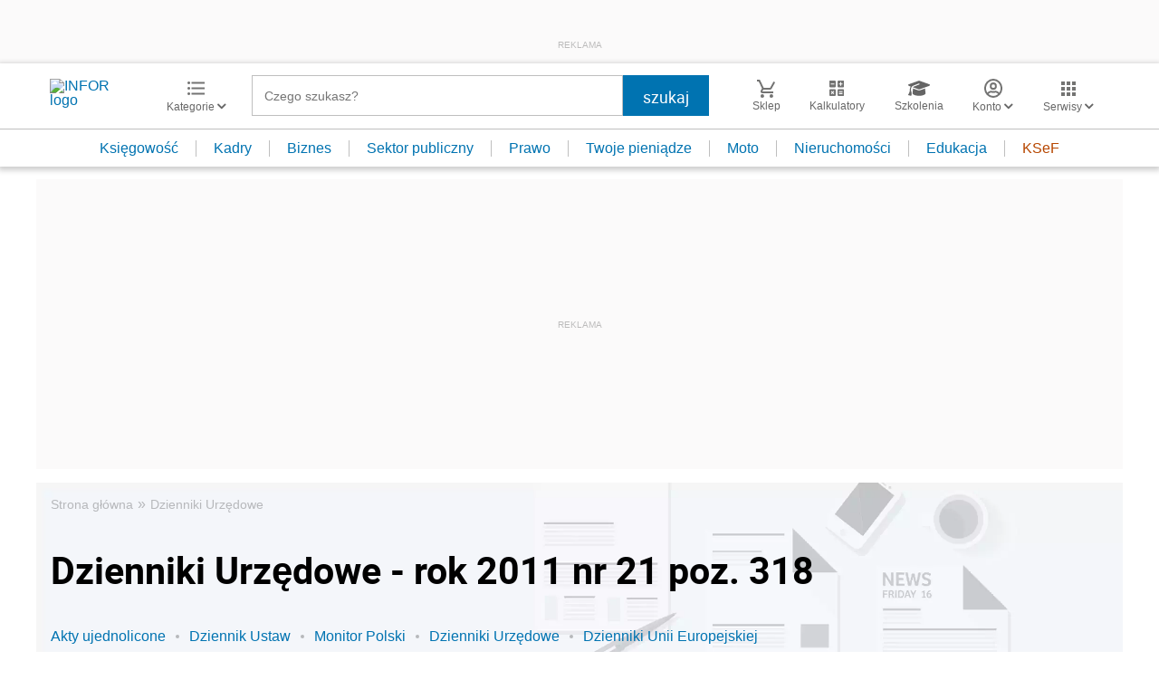

--- FILE ---
content_type: text/html; charset=UTF-8
request_url: https://www.infor.pl/akt-prawny/U23.2011.021.0000318,decyzja-nr-380mon-ministra-obrony-narodowej-w-sprawie-wysokosci-kosztow-ponoszonych-przez-sily-zbrojne-rzeczypospolitej-polskiej-w-zwiazku-z-wykorzystaniem-przez-wojska-obce-udostepnionych-im-poligono.html
body_size: 29607
content:
<!DOCTYPE html>
<html lang="pl">
<head>
        <!-- ###www.infor.pl### -->

    <meta charset="UTF-8" />
    <meta name="viewport" content="width=device-width, initial-scale=1.0, maximum-scale=5.0,user-scalable=0"/>
    <link rel="shortcut icon" href="/favicon.ico" type="image/x-icon" />
    <script src="https://jsc.mgid.com/site/862009.js" async></script>
            <script defer src="https://consensu.incdn.pl/index.js"></script>
    
            <link rel="preload" as="font" type="font/woff2" crossorigin href="https://inforpl.incdn.pl/fonts/Roboto-Bold.e1be1bee.woff2">
        
    	                    <link rel="preload" href="https://inforpl.incdn.pl/app.e81f0d8d.css" as="style">
            <link rel="stylesheet" href="https://inforpl.incdn.pl/app.e81f0d8d.css" />
            
            <link rel="preload" href="https://inforpl.incdn.pl/act.cd3bb14e.css" as="style">
        <link rel="stylesheet" href="https://inforpl.incdn.pl/act.cd3bb14e.css" />
    
    
    
    
        
    
    
    <script async src="https://securepubads.g.doubleclick.net/tag/js/gpt.js"></script>

    <script>
        window.googletag = window.googletag || {cmd: []};
        googletag.cmd.push(function() {
                                                                    googletag.defineSlot('/17796319/infor/top_bill', [[970,250],[300,100],[970,300],[320,50],[1,1],[300,250],[970,200],[1200,300],[336,280],[750,100],[950,300],[950,200],[750,200],[750,300],[300,600],[1140,300],[1140,400]], 'billboard').defineSizeMapping(googletag.sizeMapping().addSize([1024,0], [[970,250],[970,300],[1,1],[970,200],[1200,300],[750,100],[950,300],[950,200],[750,200],[750,300],[1140,300],[1140,400]]).addSize([810,0], [[750,100],[750,200],[1,1],[650,200],[650,100],[650,300]]).addSize([0,0], [[300,100],[320,50],[1,1],[300,250]]).build()).addService(googletag.pubads());
                                                                                    googletag.defineSlot('/17796319/infor/premium_rec', [[1,1],[300,250]], 'rectangle_prawy4_300').addService(googletag.pubads());
                                                                                    googletag.defineSlot('/17796319/infor/expand_belka', [[1,1]], 'belka_expand').addService(googletag.pubads());
                                                                                    googletag.defineSlot('/17796319/infor/szpalta_rec_1', [[1,1],[300,250],[300,600]], 'rectangle').addService(googletag.pubads());
                                                                                    googletag.defineSlot('/17796319/infor/panel_1', [[970,250],[950,200],[950,300],[300,600],[300,250],[320,480],[728,90],[970,200],[336,280],[970,300],[1140,300],[1140,600],[320,50],[750,100],[970,90],[1,1],[750,300],[300,100],[750,200]], 'panel_1').defineSizeMapping(googletag.sizeMapping().addSize([1024,0], [[970,200],[1140,300],[1140,600],[750,100],[728,90],[970,90],[970,300],[750,200],[950,200],[950,300],[750,300]]).addSize([0,0], [[1,1],[300,250],[320,480],[300,600],[320,50],[300,100],[336,280]]).build()).addService(googletag.pubads());
                                                                                    googletag.defineSlot('/17796319/infor/bottom_bill', [[1,1],[970,250],[750,200],[300,250],[728,90],[750,100],[320,50],[750,300]], 'billboard_dolny').defineSizeMapping(googletag.sizeMapping().addSize([1024,0], [[728,90],[750,200],[750,100],[1,1],[645,100],[645,200],[645,300],[750,300]]).addSize([0,0], [[300,100],[320,480],[320,50],[1,1],[300,600],[300,250],[336,280]]).build()).addService(googletag.pubads());
                                                                                    googletag.defineSlot('/17796319/infor/prawy_box_warstwa', [[728,90],[750,100],[750,200],[645,300],[750,300],[1,1],[645,100],[645,200],[300,250],[336,280],[320,50],[650,200]], 'pixel').defineSizeMapping(googletag.sizeMapping().addSize([1024,0], [[728,90],[750,100],[750,200],[645,300],[750,300],[1,1],[645,100],[645,200],[650,200]]).addSize([0,0], [[300,600],[300,250],[336,280],[320,50],[1,1],[300,100]]).build()).addService(googletag.pubads());
                                                                                    googletag.defineSlot('/17796319/infor/szpalta_rec_2', [[300,250],[300,600],[1,1]], 'rectangle2').addService(googletag.pubads());
                                                                                    googletag.defineSlot('/17796319/infor/szpalta_rec_3', [[300,250],[1,1],[300,600]], 'rectangle3').addService(googletag.pubads());
                                                                                    googletag.defineSlot('/17796319/infor/szpalta_rec_4', [[300,600],[1,1],[300,250]], 'rectangle4').addService(googletag.pubads());
                                                                                    googletag.defineSlot('/17796319/infor/floorad_scroller_baner', [[750,200],[970,200],[750,100],[750,300],[970,250],[970,90],[1,1],[970,300],[300,250],[336,280],[320,480],[650,200]], 'scroller').defineSizeMapping(googletag.sizeMapping().addSize([1024,0], [[645,300],[750,300],[645,100],[750,200],[645,200],[1,1],[728,90],[650,200]]).addSize([0,0], [[300,600],[300,250],[336,280],[320,50],[1,1],[300,100],[320,480]]).build()).addService(googletag.pubads());
                                                                                    googletag.defineSlot('/17796319/infor/right_column_adsense', [[300,250]], 'right_column_adsense').defineSizeMapping(googletag.sizeMapping().addSize([768,0], [[300,250],[336,280]]).addSize([0,0], [[300,250],[336,280]]).build()).addService(googletag.pubads());
                                                                                    googletag.defineSlot('/17796319/infor/intertext_1', [[336,280]], 'intertext_1').defineSizeMapping(googletag.sizeMapping().addSize([768,0], [[336,280]]).addSize([0,0], [[336,280]]).build()).addService(googletag.pubads());
                                                                                    googletag.defineSlot('/17796319/infor/intertext_2', [[336,280]], 'intertext_2').defineSizeMapping(googletag.sizeMapping().addSize([768,0], [[336,280]]).addSize([0,0], [[336,280]]).build()).addService(googletag.pubads());
                                                                                    googletag.defineSlot('/17796319/infor/art_belka_bottom', [[650,300],[645,200],[645,300],[650,200],[300,600],[300,250],[300,100],[320,480],[320,50],[336,280],[750,200],[750,300]], 'article_bottom').defineSizeMapping(googletag.sizeMapping().addSize([1024,0], [[645,200],[750,200],[645,300],[750,300],[650,200],[650,300]]).addSize([0,0], [[300,600],[300,250],[300,100],[320,480],[320,50],[336,280]]).build()).addService(googletag.pubads());
                                                                                    googletag.defineSlot('/17796319/infor/szpalta_rec_5', [[1,1],[300,250],[300,600],[336,280],[300,100],[320,50]], 'rectangle5').addService(googletag.pubads());
                                                                                    googletag.defineSlot('/17796319/infor/szpalta_rec__6', [[1,1],[300,250],[300,600],[336,280],[300,100],[320,50]], 'rectangle6').addService(googletag.pubads());
                                                                                    googletag.defineSlot('/17796319/infor/szpalta_rec_7', [[1,1],[300,250],[300,600],[336,280],[300,100],[320,50]], 'rectangle7').addService(googletag.pubads());
                                                                                    googletag.defineSlot('/17796319/infor/szpalta_rec_8', [[1,1],[300,250],[300,600],[336,280],[300,100],[320,50]], 'rectangle8').addService(googletag.pubads());
                                                                                    googletag.defineSlot('/17796319/infor/rectangle_galeria', [[1,1],[300,250]], 'rectangle_galeria').addService(googletag.pubads());
                                                                                    googletag.defineSlot('/17796319/infor/rectangle_quiz', [[1,1],[300,250]], 'rectangle_quiz').addService(googletag.pubads());
                                                                                    googletag.defineSlot('/17796319/infor/interstitial_galeria', [[1,1]], 'interstitial_galeria').addService(googletag.pubads());
                                                                                    googletag.defineSlot('/17796319/infor/interstitial_quiz', [[1,1]], 'interstitial_quiz').addService(googletag.pubads());
                                                                                    googletag.defineSlot('/17796319/infor/pop-up', [[1,1]], 'pop-up').addService(googletag.pubads());
                                        
            /*
            var _YB = _YB || {
                bm: function () { return (Math.random() >= 0.1 ? '1' : '0'); },
                ab: function () { return (_YB.dool ? 'b' : 'a' + Math.floor(Math.random() * 10)); },
                dc: function () { return (_YB.dool ? 'd' : 'c' + Math.floor(Math.random() * 20)); },
                mx: function () { return (!_YB.dool ? 'x' : 'm' + Math.floor(Math.random() * 180)); },
                tt: function () { return ('tt' + Math.floor(Math.random() * 10)); },
                dool: Math.random() >= 0.1
            };
            var _yt = new Date(), yb_th = _yt.getUTCHours() - 8, yb_tm = _yt.getUTCMinutes(), yb_wd = _yt.getUTCDay();
            if (yb_th < 0) { yb_th = 24 + yb_th; yb_wd -= 1; };
            if (yb_wd < 0) { yb_wd = 7 + yb_wd };

            googletag.pubads().setTargeting('yb_bm', _YB.bm());
            googletag.pubads().getSlots().forEach(function (slot) {
                slot.setTargeting('yb_ab', _YB.ab());
                slot.setTargeting('yb_dc', _YB.dc());
                slot.setTargeting('yb_mx', _YB.mx());
                slot.setTargeting('yb_tt', _YB.tt());
                slot.setTargeting('yb_ff', '' + Math.round(Math.random()));
                slot.setTargeting('yb_th', yb_th.toString());
                slot.setTargeting('yb_tm', yb_tm.toString());
                slot.setTargeting('yb_wd', yb_wd.toString());
            });
            */
            
            googletag.pubads().setTargeting('path', location.pathname);
            googletag.pubads().setTargeting('host', location.hostname);

            googletag.pubads().setTargeting('adult', ['0']);
            googletag.pubads().setTargeting('noads', ['0']);
            googletag.pubads().setTargeting('sponsorowane', ['0']);
                            googletag.pubads().setTargeting('nrArt', ['-1']);
                                        googletag.pubads().setTargeting('tag', ['']);
                        googletag.pubads().setTargeting('status', ['NIEZALOGOWANY']);
            googletag.pubads().setTargeting('version', ['']);
                            googletag.pubads().setTargeting('IN_Sekcja', ["narzedzia"]);
                        //googletag.pubads().enableSingleRequest();
            googletag.pubads().setCentering(true);
            googletag.pubads().collapseEmptyDivs();

            window.inforAdvertsSlotRenderRegister = window.inforAdvertsSlotRenderRegister || {};
            googletag.pubads().addEventListener('slotRenderEnded', function(event) {
                var slot = event.slot;
                window.inforAdvertsSlotRenderRegister[slot.getSlotElementId()] = slot;
                
                if (! event.isEmpty) {
                    if ((slot !== 'expand_billboard') && event.size[0] > 1) {
                        let slotEl = document.getElementById(slot.getSlotElementId());
                        let nextSibling = slotEl.nextSibling;
                        if (!nextSibling || nextSibling.nodeType !== Node.ELEMENT_NODE || !nextSibling.classList.contains('textAds')) {
                            let div = document.createElement('div');
                            div.setAttribute('class', 'textAds');
                            div.setAttribute('style', 'width: ' + event.size[0] + 'px');
                            div.innerHTML = 'REKLAMA';
                            slotEl.after(div);
                            slotEl.parentElement.style = 'margin: 20px auto';
                        }
                    }
                }
            });
            /*if (true) {
                googletag.pubads().enableLazyLoad({
                    fetchMarginPercent: 100, // Fetch slots within 5 viewports.
                    renderMarginPercent: 10, // Render slots within 2 viewports.
                    mobileScaling: 1.0 // Double the above values on mobile.
                });
            }*/
            googletag.enableServices();
        });
    </script>

    <script>
        window.Quickwrap = window.Quickwrap || {};
        window.Quickwrap.cmd = window.Quickwrap.cmd || [];
    </script>
    <script src="//cdn.qwtag.com/60897ca2-a5a7-476c-806a-5d05ed5a3ec3/qw.js"></script>

                                                                                                                                                                                                                                                                                                    
    <script>
    window.dataLayer = window.dataLayer || [];
            window.dataLayer.push([{"copyright":{"name":"INFOR PL S.A."},"httpResponseStatusCode":200,"playerPossible":false,"categoryPath":""}][0]);
    </script>
                <title>Dziennik Urzędowy Ministra Obrony Narodowej - rok 2011 nr 21 poz. 318 - INFOR.PL</title>
    
                <meta name="description" content="INFOR.pl to największy polski portal dla księgowych - Aktualne akty prawne - porady ekspertów - interpretacje - narzędzia. Najdokładniejsze kalkulatory, wskaźniki i stawki, druki, wzory, quizy - informacje prawne i podatkowe. Infor.pl. Dziennik Urzędowy Ministra Obrony Narodowej - rok 2011 nr 21 poz. 318" />
                <meta name="keywords" content="INFOR.PL, kadry, podatek dochodowy, podatek VAT, rachunkowość, prawo pracy, składki ZUS, zasiłki, emerytury, quizy, kalkulatory, wskaźniki, ujednolicone akty prawne, moja firma, księgowość, podatki, nieruchomości, dom, auto, twoje pieniądze, sektor budżetowy, samorząd" />
    
            <meta name="robots" content="index, follow, max-image-preview:large" />
    
    
                    <script>
                (function(w,d,s,l,i){w[l]=w[l]||[];w[l].push({'gtm.start':
                            new Date().getTime(),event:'gtm.js'});var f=d.getElementsByTagName(s)[0],
                        j=d.createElement(s),dl=l!='dataLayer'?'&amp;l='+l:'';j.async=true;j.src=
                        'https://www.googletagmanager.com/gtm.js?id='+i+dl;f.parentNode.insertBefore(j,f);
                })(window,document,'script','dataLayer','GTM-KMPD5C');
        </script>
        
        <script>
    var pp_gemius_identifier = 'd2MwQk86S5bNtpYNPP8QI_UCP30Rs69fFXsBgxE3bfv.W7';
    var pp_gemius_extraparameters = new Array('serwis=www.infor.pl');

    // lines below shouldn't be edited
    function gemius_pending(i) { window[i] = window[i] || function() {var x = window[i+'_pdata'] = window[i+'_pdata'] || [];
    x[x.length]=arguments;};};gemius_pending('gemius_hit'); gemius_pending('gemius_event'); gemius_pending('pp_gemius_hit');
    gemius_pending('pp_gemius_event');(function(d,t) {try {var gt=d.createElement(t),s=d.getElementsByTagName(t)[0],l='http'+((location.protocol=='https:')?'s':''); 
    gt.setAttribute('async','async');gt.setAttribute('defer','defer'); gt.src=l+'://gapl.hit.gemius.pl/xgemius.js'; 
    s.parentNode.insertBefore(gt,s);} catch (e) {}})(document,'script');
</script>    
            <script src="https://widgets.infor.pl/widgets/eventBusInitialize.js"></script>
        <script src="https://g.infor.pl/p/_cdn/js/getInforUserProfile.js"></script>
    
    
    

            <meta property="og:type" content="website" />
        <meta property="og:title" content="INFOR.PL – portal nowoczesnych księgowych, przedsiębiorców, kadrowych – podatki, rachunkowość, kadry, prawo pracy, sektor publiczny - kalkulatory, wskaźniki, ujednolicone akty prawne, quizy" />
        <meta property="og:description" content="Kliknij i dowiedz się więcej." />
            
    
    <meta name="twitter:title" content="INFOR.PL – portal nowoczesnych księgowych, przedsiębiorców, kadrowych – podatki, rachunkowość, kadry, prawo pracy, sektor publiczny - kalkulatory, wskaźniki, ujednolicone akty prawne, quizy" />
    <meta name="twitter:card" content="summary_large_image" />
    <meta name="twitter:site" content="@INFORPL"/>
</head>
<body class='desktopPage' data-logged-user='false' data-cpu='1'>

    
            <noscript>
<iframe src="https://www.googletagmanager.com/ns.html?id=GTM-KMPD5C" height="0" width="0" style="display:none;visibility:hidden"></iframe>
</noscript>
    
    	


            
                                                            <div class="adsContent showAdsText belka_expand ">
                
                                    <div class="rectangleBox" id='belka_expand'>
                        <div class="adsTextPlaceholder"><p>REKLAMA</p></div>
                        <script>
                            window.Quickwrap.cmd.push(function () {
                                window.Quickwrap.display('belka_expand');
                            });
                        </script>
                    </div>
                            </div>
                                                                                                                                                                                                                                                                        
    



            
                                                                                                                                                                                                                                                                                                                        <div class="adsContent showAdsText pop-up ">
                
                                    <div class="rectangleBox" id='pop-up'>
                        <div class="adsTextPlaceholder"><p>REKLAMA</p></div>
                        <script>
                            window.Quickwrap.cmd.push(function () {
                                window.Quickwrap.display('pop-up');
                            });
                        </script>
                    </div>
                            </div>
            
    
<header class="header">
			<div class="header-box">
			<div class="header__navMain">
				<div class="header__navMain--item header__logo">
					<a href="https://www.infor.pl/">
													<img width="100" height="37" src="//p.infor.pl/promocja-infor/logo/logo-infor-2025.svg" alt="INFOR logo"/>
											</a>
				</div>
				<div class="header__navMain--item header__category">
					<a href="#" class="button-icon btnShow">
						<i class="icons icon-custom--icon-categories"></i>
						<span>Kategorie
							<i class="fa fa-angle-down" aria-hidden="true"></i>
						</span>
					</a>
					<span class="closeBtn closeMenu">
						<i class="icons icon-custom--icon-close-default"></i>
					</span>
					<div class="header__category--menu boxShow">
						<div class="searchBox searchMobile">
							<form action="/wyniki/" method="GET">
								<i class="icons icon-custom--icon-magnifier"></i>
								<input type="text" class="searchInput" name="fraza"  placeholder="Czego szukasz?"/>
								<div class="clearSearch">
									<i class="fa fa-times" aria-hidden="true"></i>
								</div>
																											<input type="hidden" name="shost" value="www.infor.pl"/>
																			<input type="hidden" name="from" value="28.12.2025"/>
																			<input type="hidden" name="to" value="24.01.2026"/>
																									<input type="submit" class="button-default" value="szukaj"/>
							</form>
						</div>
						<nav>
    <ul class="menu">
                    
<li class="has-submenu">

            <a href="https://www.infor.pl/prawo/">
            Prawo
            <i></i>        </a>
    
            <div class="submenu submenuDesktop">
            <ul>
                                    
<li class="has-submenu">

            <a href="https://www.infor.pl/prawo/sprawy-rodzinne/">
            Sprawy rodzinne
            <i></i>        </a>
    
            <div class="submenu">
            <ul>
                                    
<li>
            <a href="https://www.infor.pl/prawo/spadki/">Spadki</a>
    </li>                                    
<li>
            <a href="https://www.infor.pl/prawo/darowizny/">Darowizny</a>
    </li>                                    
<li>
            <a href="https://www.infor.pl/prawo/rozwody/">Rozwody</a>
    </li>                                    
<li>
            <a href="https://www.infor.pl/prawo/alimenty/">Alimenty</a>
    </li>                                    
<li>
            <a href="https://www.infor.pl/prawo/malzenstwo/">Małżeństwo</a>
    </li>                                    
<li>
            <a href="https://www.infor.pl/prawo/prawa-seniora/">Prawa seniora</a>
    </li>                                    
<li>
            <a href="https://www.infor.pl/prawo/pomoc-spoleczna/">Pomoc społeczna</a>
    </li>                                    
<li>
            <a href="https://www.infor.pl/prawo/dziecko-i-prawo/500-plus/">500 plus 800 plus</a>
    </li>                            </ul>
        </div>
    
</li>                                    
<li class="has-submenu">

            <a href="https://www.infor.pl/prawo/sprawy-karne/">
            Sprawy karne
            <i></i>        </a>
    
            <div class="submenu">
            <ul>
                                    
<li>
            <a href="https://www.infor.pl/prawo/prawo-karne/">Prawo karne</a>
    </li>                                    
<li>
            <a href="https://www.infor.pl/prawo/kodeks-karny/">Kodeks karny</a>
    </li>                                    
<li>
            <a href="https://www.infor.pl/prawo/wykroczenia/">Wykroczenia</a>
    </li>                                    
<li>
            <a href="https://www.infor.pl/prawo/wieziennictwo/">Więziennictwo</a>
    </li>                            </ul>
        </div>
    
</li>                                    
<li class="has-submenu">

            <a href="https://www.infor.pl/prawo/konsument-i-umowy/">
            Konsument i umowy
            <i></i>        </a>
    
            <div class="submenu">
            <ul>
                                    
<li>
            <a href="https://www.infor.pl/prawo/umowy/">Umowy</a>
    </li>                                    
<li>
            <a href="https://www.infor.pl/prawo/prawa-konsumenta/">Prawa konsumenta</a>
    </li>                                    
<li>
            <a href="https://www.infor.pl/prawo/reklamacje/">Reklamacje</a>
    </li>                                    
<li>
            <a href="https://www.infor.pl/prawo/w-sadzie/">W sądzie</a>
    </li>                                    
<li>
            <a href="https://www.infor.pl/prawo/ubezpieczenia/">Ubezpieczenia</a>
    </li>                            </ul>
        </div>
    
</li>                                    
<li class="has-submenu">

            <a href="https://www.infor.pl/prawo/sprawy-urzedowe/">
            Sprawy urzędowe
            <i></i>        </a>
    
            <div class="submenu">
            <ul>
                                    
<li>
            <a href="https://www.infor.pl/prawo/pozwy/">Pozwy</a>
    </li>                                    
<li>
            <a href="https://www.infor.pl/prawo/notariusz/">Notariusz</a>
    </li>                                    
<li>
            <a href="https://www.infor.pl/prawo/gmina/">Gmina</a>
    </li>                                    
<li>
            <a href="https://www.infor.pl/prawo/powiat/">Powiat</a>
    </li>                                    
<li>
            <a href="https://www.infor.pl/prawo/konstytucja/">Konstytucja</a>
    </li>                                    
<li>
            <a href="https://www.infor.pl/prawo/wybory/">Wybory</a>
    </li>                                    
<li>
            <a href="https://www.infor.pl/prawo/pisma-i-druki/">Pisma i druki</a>
    </li>                                    
<li>
            <a href="https://www.infor.pl/prawo/pomoc-prawna/">Pomoc prawna</a>
    </li>                                    
<li>
            <a href="https://www.infor.pl/prawo/sprawy-urzedowe/egzekucja-komornicza/">Egzekucja komornicza</a>
    </li>                            </ul>
        </div>
    
</li>                                    
<li class="has-submenu">

            <a href="https://www.infor.pl/prawo/sluzby-mundurowe/">
            Służby mundurowe
            <i></i>        </a>
    
            <div class="submenu">
            <ul>
                                    
<li>
            <a href="https://www.infor.pl/prawo/sluzby-mundurowe/wojsko/">Wojsko</a>
    </li>                                    
<li>
            <a href="https://www.infor.pl/prawo/sluzby-mundurowe/policja/">Policja</a>
    </li>                                    
<li>
            <a href="https://www.infor.pl/prawo/sluzby-mundurowe/straz-pozarna/">Straż Pożarna</a>
    </li>                                    
<li>
            <a href="https://www.infor.pl/prawo/sluzby-mundurowe/lesnictwo/">Leśnictwo</a>
    </li>                                    
<li>
            <a href="https://www.infor.pl/prawo/sluzby-mundurowe/straz-graniczna/">Straż Graniczna</a>
    </li>                                    
<li>
            <a href="https://www.infor.pl/prawo/sluzby-mundurowe/straz-miejska/">Straż miejska</a>
    </li>                            </ul>
        </div>
    
</li>                            </ul>
        </div>
    
</li>                    
<li class="has-submenu">

            <a href="https://www.infor.pl/twoje-pieniadze/">
            Twoje pieniądze
            <i></i>        </a>
    
            <div class="submenu submenuDesktop">
            <ul>
                                    
<li>

            <a href="https://www.infor.pl/twoje-pieniadze/zarobki/">
            Zarobki
                    </a>
    
    
</li>                                    
<li>

            <a href="https://www.infor.pl/twoje-pieniadze/swiadczenia/">
            Świadczenia
                    </a>
    
    
</li>                                    
<li>

            <a href="https://www.infor.pl/twoje-pieniadze/oszczednosci/">
            Oszczędności
                    </a>
    
    
</li>                                    
<li>

            <a href="https://www.infor.pl/twoje-pieniadze/podatki/">
            Podatki
                    </a>
    
    
</li>                                    
<li>

            <a href="https://www.infor.pl/twoje-pieniadze/koszty-utrzymania/">
            Koszty utrzymania
                    </a>
    
    
</li>                                    
<li>

            <a href="https://www.infor.pl/twoje-pieniadze/zakupy/">
            Zakupy
                    </a>
    
    
</li>                                    
<li>

            <a href="https://www.infor.pl/twoje-pieniadze/wypoczynek/">
            Wypoczynek
                    </a>
    
    
</li>                            </ul>
        </div>
    
</li>                    
<li class="has-submenu">

            <a href="https://ksiegowosc.infor.pl/">
            Księgowość firm
            <i></i>        </a>
    
            <div class="submenu submenuDesktop">
            <ul>
                                    
<li class="has-submenu">

            <a href="https://ksiegowosc.infor.pl/podatki/">
            Podatki
            <i></i>        </a>
    
            <div class="submenu">
            <ul>
                                    
<li>
            <a href="https://ksiegowosc.infor.pl/podatki/pit/">PIT</a>
    </li>                                    
<li>
            <a href="https://uslugi.gazetaprawna.pl/CR/pit2022-infor/">Program do rozliczenia PIT 2022</a>
    </li>                                    
<li>
            <a href="https://ksiegowosc.infor.pl/podatki/vat/">VAT</a>
    </li>                                    
<li>
            <a href="https://ksiegowosc.infor.pl/podatki/cit/">CIT</a>
    </li>                                    
<li>
            <a href="https://ksiegowosc.infor.pl/podatki/ryczalt/">Ryczałt</a>
    </li>                                    
<li>
            <a href="https://ksiegowosc.infor.pl/podatki/akcyza/">Akcyza</a>
    </li>                                    
<li>
            <a href="https://ksiegowosc.infor.pl/podatki/koszty/">Koszty</a>
    </li>                                    
<li>
            <a href="https://ksiegowosc.infor.pl/podatki/urzad-skarbowy/">Urząd Skarbowy</a>
    </li>                                    
<li class="see-more">
            <a href="https://ksiegowosc.infor.pl/podatki/">zobacz więcej &#187;</a>
    </li>                            </ul>
        </div>
    
</li>                                    
<li class="has-submenu">

            <a href="https://ksiegowosc.infor.pl/rachunkowosc/">
            Rachunkowość
            <i></i>        </a>
    
            <div class="submenu">
            <ul>
                                    
<li>
            <a href="https://ksiegowosc.infor.pl/rachunkowosc/zasady-ogolne/">Zasady ogólne</a>
    </li>                                    
<li>
            <a href="https://ksiegowosc.infor.pl/rachunkowosc/ksiegi-rachunkowe/">Księgi rachunkowe</a>
    </li>                                    
<li>
            <a href="https://ksiegowosc.infor.pl/rachunkowosc/ewidencja-ksiegowa/">Ewidencja księgowa</a>
    </li>                                    
<li>
            <a href="https://ksiegowosc.infor.pl/rachunkowosc/sprawozdawczosc/">Sprawozdawczość</a>
    </li>                                    
<li>
            <a href="https://ksiegowosc.infor.pl/rachunkowosc/amortyzacja/">Amortyzacja</a>
    </li>                                    
<li>
            <a href="https://ksiegowosc.infor.pl/rachunkowosc/rachunkowosc-rolnicza/">Rachunkowość rolnicza</a>
    </li>                                    
<li>
            <a href="https://ksiegowosc.infor.pl/rachunkowosc/inwentaryzacja/">Inwentaryzacja</a>
    </li>                                    
<li>
            <a href="https://ksiegowosc.infor.pl/rachunkowosc/rachunkowosc-budzetowa/">Rachunkowość budżetowa</a>
    </li>                                    
<li>
            <a href="https://ksiegowosc.infor.pl/rachunkowosc/rachunkowosc-organizacji-non-profit/">Rachunkowość organizacji non-profit</a>
    </li>                            </ul>
        </div>
    
</li>                                    
<li class="has-submenu">

            <a href="https://ksiegowosc.infor.pl/obrot-gospodarczy/">
            Obrót gospodarczy
            <i></i>        </a>
    
            <div class="submenu">
            <ul>
                                    
<li>
            <a href="https://ksiegowosc.infor.pl/obrot-gospodarczy/dzialalnosc-gospodarcza/">Działalność gospodarcza</a>
    </li>                                    
<li>
            <a href="https://ksiegowosc.infor.pl/obrot-gospodarczy/spolki/">Spółki</a>
    </li>                                    
<li>
            <a href="https://ksiegowosc.infor.pl/obrot-gospodarczy/clo/">Cło</a>
    </li>                                    
<li>
            <a href="https://ksiegowosc.infor.pl/obrot-gospodarczy/finanse-i-inwestycje/">Finanse i inwestycje</a>
    </li>                                    
<li>
            <a href="https://ksiegowosc.infor.pl/obrot-gospodarczy/zamowienia-publiczne/">Zamówienia publiczne</a>
    </li>                                    
<li>
            <a href="https://ksiegowosc.infor.pl/obrot-gospodarczy/windykacja/">Windykacja</a>
    </li>                                    
<li>
            <a href="https://ksiegowosc.infor.pl/obrot-gospodarczy/fundacje-stowarzyszenia/">Fundacje, stowarzyszenia</a>
    </li>                                    
<li>
            <a href="https://ksiegowosc.infor.pl/obrot-gospodarczy/inne/">Inne zagadnienia</a>
    </li>                            </ul>
        </div>
    
</li>                                    
<li class="has-submenu">

            <a href="https://ksiegowosc.infor.pl/zus-kadry/">
            ZUS i kadry
            <i></i>        </a>
    
            <div class="submenu">
            <ul>
                                    
<li>
            <a href="https://ksiegowosc.infor.pl/zus-kadry/skladki/">Składki</a>
    </li>                                    
<li>
            <a href="https://ksiegowosc.infor.pl/zus-kadry/urlopy/">Urlopy</a>
    </li>                                    
<li>
            <a href="https://ksiegowosc.infor.pl/zus-kadry/wynagrodzenia/">Wynagrodzenia</a>
    </li>                                    
<li>
            <a href="https://ksiegowosc.infor.pl/zus-kadry/zatrudnianie-i-zwalnianie/">Zatrudnianie i zwalnianie</a>
    </li>                                    
<li>
            <a href="https://ksiegowosc.infor.pl/zus-kadry/umowy-zlecenia/">Umowy zlecenia</a>
    </li>                                    
<li>
            <a href="https://ksiegowosc.infor.pl/zus-kadry/inne/">Inne zagadnienia</a>
    </li>                                    
<li class="bold">
            <a href="https://ksiegowosc.infor.pl/wiadomosci/">Księgowość firm - aktualności</a>
    </li>                                    
<li class="bold">
            <a href="https://www.infor.pl/mf/">Aktualności z Ministerstwa Finansów</a>
    </li>                            </ul>
        </div>
    
</li>                            </ul>
        </div>
    
</li>                    
<li class="has-submenu">

            <a href="https://kadry.infor.pl/">
            Kadry
            <i></i>        </a>
    
            <div class="submenu submenuDesktop">
            <ul>
                                    
<li class="has-submenu">

            <a href="https://kadry.infor.pl/kadry/indywidualne_prawo_pracy/">
            Indywidualne prawo pracy
            <i></i>        </a>
    
            <div class="submenu">
            <ul>
                                    
<li>
            <a href="https://kadry.infor.pl/kadry/indywidualne_prawo_pracy/czas_pracy/">Czas pracy</a>
    </li>                                    
<li>
            <a href="https://kadry.infor.pl/kadry/indywidualne_prawo_pracy/ochrona_danych_osobowych/">Ochrona danych osobowych</a>
    </li>                                    
<li>
            <a href="https://kadry.infor.pl/kadry/indywidualne_prawo_pracy/odpowiedzialnosc_prawa_i_obowiazki/">Odpowiedzialność, prawa i obowiązki</a>
    </li>                                    
<li>
            <a href="https://kadry.infor.pl/kadry/indywidualne_prawo_pracy/uprawnienia_rodzicielskie/">Uprawnienia rodzicielskie</a>
    </li>                                    
<li>
            <a href="https://kadry.infor.pl/kadry/indywidualne_prawo_pracy/zatrudnianie_i_zwalnianie/">Zatrudnianie i zwalnianie</a>
    </li>                                    
<li>
            <a href="https://kadry.infor.pl/kadry/indywidualne_prawo_pracy/zakaz-konkurencji/">Zakaz konkurencji</a>
    </li>                                    
<li>
            <a href="https://kadry.infor.pl/kadry/indywidualne_prawo_pracy/mobbing/">Mobbing</a>
    </li>                                    
<li>
            <a href="https://kadry.infor.pl/kadry/indywidualne_prawo_pracy/sygnalista/">Sygnalista</a>
    </li>                            </ul>
        </div>
    
</li>                                    
<li class="has-submenu">

            <a href="https://kadry.infor.pl/kadry/wynagrodzenia/">
            Wynagrodzenia
            <i></i>        </a>
    
            <div class="submenu">
            <ul>
                                    
<li>
            <a href="https://kadry.infor.pl/kadry/wynagrodzenia/dokumentacja_placowa/">Dokumentacja płacowa</a>
    </li>                                    
<li>
            <a href="https://kadry.infor.pl/kadry/wynagrodzenia/dzialalnosc_socjalna/">Działalność socjalna</a>
    </li>                                    
<li>
            <a href="https://kadry.infor.pl/kadry/wynagrodzenia/ochrona_wynagrodzenia/">Ochrona wynagrodzenia</a>
    </li>                                    
<li>
            <a href="https://kadry.infor.pl/kadry/wynagrodzenia/podroze_sluzbowe/">Podróże służbowe</a>
    </li>                                    
<li>
            <a href="https://kadry.infor.pl/kadry/wynagrodzenia/rozliczanie_wynagrodzen/">Rozliczanie wynagrodzeń</a>
    </li>                                    
<li>
            <a href="https://kadry.infor.pl/kadry/wynagrodzenia/skladniki_wynagrodzenia/">Składniki wynagrodzenia</a>
    </li>                                    
<li>
            <a href="https://kadry.infor.pl/kadry/wynagrodzenia/wynagrodzenie-minimalne/">Wynagrodzenie minimalne</a>
    </li>                                    
<li>
            <a href="https://kadry.infor.pl/kadry/wynagrodzenia/podatki/">Podatki</a>
    </li>                            </ul>
        </div>
    
</li>                                    
<li class="has-submenu">

            <a href="https://kadry.infor.pl/kadry/ubezpieczenia/">
            Ubezpieczenia
            <i></i>        </a>
    
            <div class="submenu">
            <ul>
                                    
<li>
            <a href="https://kadry.infor.pl/kadry/ubezpieczenia/emerytury_i_renty/">Emerytury i renty</a>
    </li>                                    
<li>
            <a href="https://kadry.infor.pl/kadry/ubezpieczenia/pracownicze-plany-kapitalowe/">Pracownicze Plany Kapitałowe</a>
    </li>                                    
<li>
            <a href="https://kadry.infor.pl/kadry/ubezpieczenia/skladki_na_ubezpieczenie_spoleczne/">Składki na ubezpieczenie społeczne</a>
    </li>                                    
<li>
            <a href="https://kadry.infor.pl/kadry/ubezpieczenia/swiadczenia_przedemerytalne/">Świadczenie przedemerytalne</a>
    </li>                                    
<li>
            <a href="https://kadry.infor.pl/kadry/ubezpieczenia/ubezpieczenie_zdrowotne/">Ubezpieczenie zdrowotne</a>
    </li>                                    
<li>
            <a href="https://kadry.infor.pl/kadry/ubezpieczenia/zasady_podlegania/">Zasady podlegania</a>
    </li>                                    
<li>
            <a href="https://kadry.infor.pl/kadry/ubezpieczenia/zasilki_i_inne_swiadczenia/">Zasiłki i inne świadczenia</a>
    </li>                            </ul>
        </div>
    
</li>                                    
<li class="has-submenu">

            <a href="https://kadry.infor.pl/urlopy/">
            Urlopy
            <i></i>        </a>
    
            <div class="submenu">
            <ul>
                                    
<li>
            <a href="https://kadry.infor.pl/urlopy/macierzynski/">Macierzyński</a>
    </li>                                    
<li>
            <a href="https://kadry.infor.pl/urlopy/urlop-rodzicielski/">Urlop rodzicielski</a>
    </li>                                    
<li>
            <a href="https://kadry.infor.pl/urlopy/urlop-na-zadanie/">Urlop na żądanie</a>
    </li>                                    
<li>
            <a href="https://kadry.infor.pl/urlopy/urlopy-okolicznosciowe/">Urlopy okolicznościowe</a>
    </li>                                    
<li>
            <a href="https://kadry.infor.pl/urlopy/wychowawczy/">Wychowawczy</a>
    </li>                                    
<li>
            <a href="https://kadry.infor.pl/urlopy/wypoczynkowy/">Wypoczynkowy</a>
    </li>                                    
<li>
            <a href="https://kadry.infor.pl/urlopy/zwolnienia-od-pracy/">Zwolnienia od pracy</a>
    </li>                                    
<li>
            <a href="https://kadry.infor.pl/urlopy/urlop-bezplatny/">Urlop bezpłatny</a>
    </li>                                    
<li>
            <a href="https://kadry.infor.pl/urlopy/urlop-ojcowski/">Urlop ojcowski</a>
    </li>                            </ul>
        </div>
    
</li>                            </ul>
        </div>
    
</li>                    
<li class="has-submenu">

            <a href="https://samorzad.infor.pl/">
            Sektor publiczny
            <i></i>        </a>
    
            <div class="submenu submenuDesktop">
            <ul>
                                    
<li class="has-submenu">

            <a href="https://ksiegowosc-budzetowa.infor.pl/">
            Księgowość budżetowa
            <i></i>        </a>
    
            <div class="submenu">
            <ul>
                                    
<li>
            <a href="https://ksiegowosc-budzetowa.infor.pl/rachunkowosc-budzetowa/">Rachunkowość budżetowa</a>
    </li>                                    
<li>
            <a href="https://ksiegowosc-budzetowa.infor.pl/sprawozdawczosc/">Sprawozdawczość</a>
    </li>                                    
<li>
            <a href="https://ksiegowosc-budzetowa.infor.pl/podatki/">Podatki</a>
    </li>                                    
<li>
            <a href="https://ksiegowosc-budzetowa.infor.pl/kadry-i-place/">Kadry i płace</a>
    </li>                                    
<li>
            <a href="https://ksiegowosc-budzetowa.infor.pl/zus/">ZUS</a>
    </li>                                    
<li>
            <a href="https://ksiegowosc-budzetowa.infor.pl/zamowienia-publiczne/">Zamówienia publiczne</a>
    </li>                            </ul>
        </div>
    
</li>                                    
<li class="has-submenu">

            <a href="https://samorzad.infor.pl/sektor/organizacja/">
            Organizacja
            <i></i>        </a>
    
            <div class="submenu">
            <ul>
                                    
<li>
            <a href="https://samorzad.infor.pl/sektor/organizacja/prawo_administracyjne/">Prawo administracyjne</a>
    </li>                                    
<li>
            <a href="https://samorzad.infor.pl/sektor/organizacja/postepowanie-administracyjne/">Postępowanie administracyjne</a>
    </li>                                    
<li>
            <a href="https://samorzad.infor.pl/sektor/organizacja/ustroj_i_jednostki/">Ustrój i jednostki</a>
    </li>                                    
<li>
            <a href="https://samorzad.infor.pl/sektor/organizacja/pracownicy/">Pracownicy</a>
    </li>                                    
<li>
            <a href="https://samorzad.infor.pl/sektor/organizacja/klienci/">Klienci</a>
    </li>                                    
<li>
            <a href="https://samorzad.infor.pl/sektor/organizacja/spolka-komunalna/">Spółka komunalna</a>
    </li>                                    
<li>
            <a href="https://samorzad.infor.pl/sektor/organizacja/rodo-2018/">RODO</a>
    </li>                                    
<li>
            <a href="https://samorzad.infor.pl/sektor/organizacja/compliance/">Compliance</a>
    </li>                                    
<li>
            <a href="https://samorzad.infor.pl/sektor/organizacja/prawo-wodne/">Prawo wodne</a>
    </li>                                    
<li>
            <a href="https://samorzad.infor.pl/sektor/organizacja/orzeczenia/">Orzeczenia</a>
    </li>                            </ul>
        </div>
    
</li>                                    
<li class="has-submenu">

            <a href="https://samorzad.infor.pl/sektor/finanse/">
            Finanse
            <i></i>        </a>
    
            <div class="submenu">
            <ul>
                                    
<li>
            <a href="https://samorzad.infor.pl/sektor/finanse/rachunkowosc_budzetowa/">Rachunkowość budżetowa</a>
    </li>                                    
<li>
            <a href="https://samorzad.infor.pl/sektor/finanse/podatki_i_oplaty/">Podatki i opłaty</a>
    </li>                                    
<li>
            <a href="https://samorzad.infor.pl/sektor/finanse/zamowienia_publiczne/">Zamówienia publiczne</a>
    </li>                                    
<li>
            <a href="https://samorzad.infor.pl/sektor/finanse/audyt_i_kontrola/">Audyt i kontrola</a>
    </li>                                    
<li>
            <a href="https://samorzad.infor.pl/sektor/finanse/dobre_praktyki/">Dobre praktyki</a>
    </li>                                    
<li>
            <a href="https://samorzad.infor.pl/sektor/finanse/budzet/">Budżet</a>
    </li>                            </ul>
        </div>
    
</li>                                    
<li class="has-submenu">

            <a href="https://samorzad.infor.pl/sektor/zadania/">
            Zadania
            <i></i>        </a>
    
            <div class="submenu">
            <ul>
                                    
<li>
            <a href="https://samorzad.infor.pl/sektor/zadania/bezpieczenstwo/">Bezpieczeństwo</a>
    </li>                                    
<li>
            <a href="https://samorzad.infor.pl/sektor/zadania/oswiata/">Oświata</a>
    </li>                                    
<li>
            <a href="https://samorzad.infor.pl/sektor/zadania/kultura/">Kultura</a>
    </li>                                    
<li>
            <a href="https://samorzad.infor.pl/sektor/zadania/opieka_spoleczna/">Pomoc społeczna</a>
    </li>                                    
<li>
            <a href="https://samorzad.infor.pl/sektor/zadania/zdrowie/">Zdrowie</a>
    </li>                                    
<li>
            <a href="https://samorzad.infor.pl/sektor/zadania/sport_i_turystyka/">Sport i turystyka</a>
    </li>                                    
<li>
            <a href="https://samorzad.infor.pl/sektor/zadania/srodowisko/">Środowisko</a>
    </li>                                    
<li>
            <a href="https://samorzad.infor.pl/sektor/zadania/gospodarka_komunalna/">Gospodarka komunalna</a>
    </li>                                    
<li>
            <a href="https://samorzad.infor.pl/sektor/zadania/gospodarka_przestrzenna/">Gospodarka przestrzenna</a>
    </li>                                    
<li>
            <a href="https://samorzad.infor.pl/sektor/zadania/zarzadzanie_nieruchomosciami/">Zarządzanie nieruchomościami</a>
    </li>                            </ul>
        </div>
    
</li>                                    
<li class="has-submenu">

            <a href="https://samorzad.infor.pl/sektor/rozwoj_i_promocja/">
            Rozwój i promocja
            <i></i>        </a>
    
            <div class="submenu">
            <ul>
                                    
<li>
            <a href="https://samorzad.infor.pl/sektor/rozwoj_i_promocja/fundusze_unijne/">Fundusze unijne</a>
    </li>                                    
<li>
            <a href="https://samorzad.infor.pl/sektor/rozwoj_i_promocja/wspolpraca/">Współpraca</a>
    </li>                                    
<li>
            <a href="https://samorzad.infor.pl/sektor/rozwoj_i_promocja/partnerstwo-publiczno-prywatne/">Partnerstwo publiczno-prywatne</a>
    </li>                                    
<li>
            <a href="https://samorzad.infor.pl/sektor/rozwoj_i_promocja/marketing/">Marketing</a>
    </li>                                    
<li>
            <a href="https://samorzad.infor.pl/sektor/rozwoj_i_promocja/dobre_praktyki/">Dobre praktyki</a>
    </li>                            </ul>
        </div>
    
</li>                                    
<li class="has-submenu">

            <a href="https://samorzad.infor.pl/sektor/edukacja/">
            Edukacja
            <i></i>        </a>
    
            <div class="submenu">
            <ul>
                                    
<li>
            <a href="https://samorzad.infor.pl/sektor/edukacja/rodziceiuczniowie/">Rodzice i Uczniowie</a>
    </li>                                    
<li>
            <a href="https://samorzad.infor.pl/sektor/edukacja/studenci/">Studenci</a>
    </li>                                    
<li>
            <a href="https://samorzad.infor.pl/sektor/edukacja/nauczyciele/">Nauczyciele</a>
    </li>                                    
<li>
            <a href="https://samorzad.infor.pl/tematy/egzamin-osmoklasisty/">Egzamin ósmoklasisty</a>
    </li>                                    
<li>
            <a href="https://samorzad.infor.pl/tematy/matura/">Matura</a>
    </li>                            </ul>
        </div>
    
</li>                            </ul>
        </div>
    
</li>                    
<li class="has-submenu">

            <a href="https://ksiegowosc-budzetowa.infor.pl/">
            Księgowość budżetowa
            <i></i>        </a>
    
            <div class="submenu submenuDesktop">
            <ul>
                                    
<li class="has-submenu">

            <a href="https://ksiegowosc-budzetowa.infor.pl/rachunkowosc-budzetowa/">
            Rachunkowość budżetowa
            <i></i>        </a>
    
            <div class="submenu">
            <ul>
                                    
<li>
            <a href="https://ksiegowosc-budzetowa.infor.pl/rachunkowosc-budzetowa/ewidencja/">Ewidencja</a>
    </li>                                    
<li>
            <a href="https://ksiegowosc-budzetowa.infor.pl/rachunkowosc-budzetowa/klasyfikacja/">Klasyfikacja</a>
    </li>                                    
<li>
            <a href="https://ksiegowosc-budzetowa.infor.pl/rachunkowosc-budzetowa/wydatki-strukturalne/">Wydatki strukturalne</a>
    </li>                                    
<li>
            <a href="https://ksiegowosc-budzetowa.infor.pl/rachunkowosc-budzetowa/nieprawidlowosci/">Nieprawidłowości</a>
    </li>                            </ul>
        </div>
    
</li>                                    
<li class="has-submenu">

            <a href="https://ksiegowosc-budzetowa.infor.pl/sprawozdawczosc/">
            Sprawozdawczość
            <i></i>        </a>
    
            <div class="submenu">
            <ul>
                                    
<li>
            <a href="https://ksiegowosc-budzetowa.infor.pl/sprawozdawczosc/sprawozdawczosc-budzetowa/">Sprawozdawczość budżetowa</a>
    </li>                                    
<li>
            <a href="https://ksiegowosc-budzetowa.infor.pl/sprawozdawczosc/sprawozdawczosc-w-zakresie-operacji-finansowych/">Sprawozdawczość w zakresie operacji finansowych</a>
    </li>                                    
<li>
            <a href="https://ksiegowosc-budzetowa.infor.pl/sprawozdawczosc/sprawozdawczosc-finansowa/">Sprawozdawczość finansowa</a>
    </li>                                    
<li>
            <a href="https://ksiegowosc-budzetowa.infor.pl/sprawozdawczosc/inwentaryzacja/">Inwentaryzacja</a>
    </li>                                    
<li>
            <a href="https://ksiegowosc-budzetowa.infor.pl/sprawozdawczosc/pozostale/">Pozostałe</a>
    </li>                            </ul>
        </div>
    
</li>                                    
<li class="has-submenu">

            <a href="https://ksiegowosc-budzetowa.infor.pl/podatki/">
            Podatki
            <i></i>        </a>
    
            <div class="submenu">
            <ul>
                                    
<li>
            <a href="https://ksiegowosc-budzetowa.infor.pl/podatki/procedury-podatkowe/">Procedury podatkowe</a>
    </li>                                    
<li>
            <a href="https://ksiegowosc-budzetowa.infor.pl/podatki/podatki-dochodowe/">Podatki dochodowe</a>
    </li>                                    
<li>
            <a href="https://ksiegowosc-budzetowa.infor.pl/podatki/vat/">VAT</a>
    </li>                                    
<li>
            <a href="https://ksiegowosc-budzetowa.infor.pl/podatki/podatki-i-oplaty-lokalne/">Podatki i opłaty lokalne</a>
    </li>                                    
<li>
            <a href="https://ksiegowosc-budzetowa.infor.pl/podatki/pozostale-podatki/">Pozostałe podatki i opłaty</a>
    </li>                                    
<li>
            <a href="https://ksiegowosc-budzetowa.infor.pl/podatki/centralizacja-vat/">Centralizacja Vat</a>
    </li>                            </ul>
        </div>
    
</li>                                    
<li class="has-submenu">

            <a href="https://ksiegowosc-budzetowa.infor.pl/kadry-i-place/">
            Kadry i płace
            <i></i>        </a>
    
            <div class="submenu">
            <ul>
                                    
<li>
            <a href="https://ksiegowosc-budzetowa.infor.pl/kadry-i-place/zatrudnianie-i-zwalnianie/">Zatrudnianie i zwalnianie</a>
    </li>                                    
<li>
            <a href="https://ksiegowosc-budzetowa.infor.pl/kadry-i-place/wynagrodzenia/">Wynagrodzenia</a>
    </li>                                    
<li>
            <a href="https://ksiegowosc-budzetowa.infor.pl/kadry-i-place/urlopy/">Urlopy</a>
    </li>                                    
<li>
            <a href="https://ksiegowosc-budzetowa.infor.pl/kadry-i-place/podnoszenie-kwalifikacji-i-awanse/">Podnoszenie kwalifikacji i awanse</a>
    </li>                                    
<li>
            <a href="https://ksiegowosc-budzetowa.infor.pl/kadry-i-place/dzialalnosc-socjalna/">Działalność socjalna (ZFŚS)</a>
    </li>                                    
<li>
            <a href="https://ksiegowosc-budzetowa.infor.pl/kadry-i-place/podroze-sluzbowe/">Podróże służbowe</a>
    </li>                                    
<li>
            <a href="https://ksiegowosc-budzetowa.infor.pl/kadry-i-place/pracownicy-oswiaty/">Pracownicy oświaty</a>
    </li>                                    
<li>
            <a href="https://ksiegowosc-budzetowa.infor.pl/kadry-i-place/pracownicy-sluzby-zdrowia/">Pracownicy służby zdrowia</a>
    </li>                            </ul>
        </div>
    
</li>                                    
<li class="has-submenu">

            <a href="https://ksiegowosc-budzetowa.infor.pl/zus/">
            ZUS
            <i></i>        </a>
    
            <div class="submenu">
            <ul>
                                    
<li>
            <a href="https://ksiegowosc-budzetowa.infor.pl/zus/ubezpieczenia-spoleczne/">Ubezpieczenia społeczne</a>
    </li>                                    
<li>
            <a href="https://ksiegowosc-budzetowa.infor.pl/zus/ubezpieczenia-zdrowotne/">Ubezpieczenia zdrowotne</a>
    </li>                                    
<li>
            <a href="https://ksiegowosc-budzetowa.infor.pl/zus/ubezpieczenia-majatkowe-i-osobowe/">Ubezpieczenia majątkowe i osobowe</a>
    </li>                            </ul>
        </div>
    
</li>                                    
<li class="has-submenu">

            <a href="https://ksiegowosc-budzetowa.infor.pl/zamowienia-publiczne/">
            Zamówienia publiczne
            <i></i>        </a>
    
            <div class="submenu">
            <ul>
                                    
<li>
            <a href="https://ksiegowosc-budzetowa.infor.pl/zamowienia-publiczne/strony-umowy/">Strony umowy</a>
    </li>                                    
<li>
            <a href="https://ksiegowosc-budzetowa.infor.pl/zamowienia-publiczne/tryby-udzielania-zamowienia/">Tryby udzielania zamówienia</a>
    </li>                                    
<li>
            <a href="https://ksiegowosc-budzetowa.infor.pl/zamowienia-publiczne/srodki-ochrony-prawnej/">Środki ochrony prawnej</a>
    </li>                            </ul>
        </div>
    
</li>                            </ul>
        </div>
    
</li>                    
<li class="has-submenu">

            <a href="https://mojafirma.infor.pl/">
            Moja Firma
            <i></i>        </a>
    
            <div class="submenu submenuDesktop">
            <ul>
                                    
<li class="has-submenu">

            <a href="https://mojafirma.infor.pl/biznes-finanse/">
            Biznes i finanse
            <i></i>        </a>
    
            <div class="submenu">
            <ul>
                                    
<li>
            <a href="https://mojafirma.infor.pl/biznes/wiadomosci/">Wiadomości</a>
    </li>                                    
<li>
            <a href="https://mojafirma.infor.pl/biznes/finanse/">Finanse</a>
    </li>                                    
<li>
            <a href="https://mojafirma.infor.pl/biznes/prawo/">Prawo</a>
    </li>                                    
<li>
            <a href="https://mojafirma.infor.pl/biznes/zarzadzanie/">Zarządzanie</a>
    </li>                                    
<li>
            <a href="https://mojafirma.infor.pl/biznes/poradniki/">Poradniki</a>
    </li>                            </ul>
        </div>
    
</li>                                    
<li class="has-submenu">

            <a href="https://mojafirma.infor.pl/biznes/finanse/">
            Finanse
            <i></i>        </a>
    
            <div class="submenu">
            <ul>
                                    
<li>
            <a href="https://mojafirma.infor.pl/notowania/">Notowania</a>
    </li>                                    
<li>
            <a href="https://mojafirma.infor.pl/kredyty/">Kredyty</a>
    </li>                                    
<li>
            <a href="https://mojafirma.infor.pl/inwestycje/">Inwestycje</a>
    </li>                                    
<li>
            <a href="https://mojafirma.infor.pl/karty-kredytowe/">Karty kredytowe</a>
    </li>                                    
<li>
            <a href="https://mojafirma.infor.pl/lokaty/">Lokaty</a>
    </li>                                    
<li>
            <a href="https://mojafirma.infor.pl/budzet-domowy/">Budżet domowy</a>
    </li>                                    
<li>
            <a href="https://www.infor.pl/kursy-walut/">Kursy walut</a>
    </li>                            </ul>
        </div>
    
</li>                                    
<li class="has-submenu">

            <a href="https://mojafirma.infor.pl/manager/">
            Zarządzanie
            <i></i>        </a>
    
            <div class="submenu">
            <ul>
                                    
<li>
            <a href="https://mojafirma.infor.pl/szkolenia/">Szkolenia</a>
    </li>                                    
<li>
            <a href="https://mojafirma.infor.pl/manager/">Manager</a>
    </li>                                    
<li>
            <a href="https://mojafirma.infor.pl/personel/">Personel</a>
    </li>                                    
<li>
            <a href="https://mojafirma.infor.pl/outsourcing/">Outsourcing</a>
    </li>                                    
<li>
            <a href="https://mojafirma.infor.pl/sekretariat/">Sekretariat</a>
    </li>                                    
<li>
            <a href="https://mojafirma.infor.pl/korespondencja-w-biznesie/">Korespondencja w biznesie</a>
    </li>                                    
<li>
            <a href="https://mojafirma.infor.pl/etykieta-w-biznesie/">Etykieta w biznesie</a>
    </li>                            </ul>
        </div>
    
</li>                                    
<li class="has-submenu">

            <a href="https://mojafirma.infor.pl/zakladam-firme/">
            Zakładam firmę
            <i></i>        </a>
    
            <div class="submenu">
            <ul>
                                    
<li>
            <a href="https://mojafirma.infor.pl/jak-zalozyc-firme/podejmowanie-dzialanosci/">Podejmowanie działalności</a>
    </li>                                    
<li>
            <a href="https://mojafirma.infor.pl/jak-zalozyc-firme/opodatkowanie/">Opodatkowanie</a>
    </li>                                    
<li>
            <a href="https://mojafirma.infor.pl/jak-zalozyc-firme/zatrudnienie/">Zatrudnianie</a>
    </li>                                    
<li>
            <a href="https://mojafirma.infor.pl/jak-zalozyc-firme/zus/">ZUS</a>
    </li>                                    
<li>
            <a href="https://mojafirma.infor.pl/jak-zalozyc-firme/oprogramowanie/">Oprogramowanie</a>
    </li>                            </ul>
        </div>
    
</li>                            </ul>
        </div>
    
</li>                    
<li>

            <a href="https://ksiegowosc.infor.pl/ksef/">
            KSeF
                    </a>
    
    
</li>                    
<li class="has-submenu">

            <a href="https://moto.infor.pl/">
            Moto
            <i></i>        </a>
    
            <div class="submenu submenuDesktop">
            <ul>
                                    
<li>

            <a href="https://moto.infor.pl/wiadomosci/">
            Motonews
                    </a>
    
    
</li>                                    
<li>

            <a href="https://moto.infor.pl/moto-porady/">
            Moto porady
                    </a>
    
    
</li>                                    
<li>

            <a href="https://moto.infor.pl/testy-aut/">
            Testy aut
                    </a>
    
    
</li>                                    
<li>

            <a href="https://moto.infor.pl/auto-i-prawo/">
            Auto i prawo
                    </a>
    
    
</li>                                    
<li>

            <a href="https://moto.infor.pl/logistyka/">
            Logistyka
                    </a>
    
    
</li>                                    
<li>

            <a href="https://moto.infor.pl/jednoslad/">
            Jednoślad
                    </a>
    
    
</li>                                    
<li>

            <a href="https://moto.infor.pl/galerie/">
            Galerie
                    </a>
    
    
</li>                                    
<li>

            <a href="https://moto.infor.pl/prawo-na-drodze/ciekawostki/5381050,Alkotest-online-sprawdz-ile-masz-promili-we-krwi.html/">
            Alkotest on-line
                    </a>
    
    
</li>                            </ul>
        </div>
    
</li>                    
<li class="has-submenu">

            <a href="https://nieruchomosci.infor.pl/">
            Nieruchomości
            <i></i>        </a>
    
            <div class="submenu submenuDesktop">
            <ul>
                                    
<li class="has-submenu">

            <a href="https://nieruchomosci.infor.pl/wiadomosci/">
            Wiadomości
            <i></i>        </a>
    
            <div class="submenu">
            <ul>
                                    
<li>
            <a href="https://nieruchomosci.infor.pl/wiadomosci/5731053,zakup-kawalerki-w-2023-roku.html">Zakup kawalerki w 2023 roku. Sprawdzamy, czy warto</a>
    </li>                                    
<li>
            <a href="https://nieruchomosci.infor.pl/wiadomosci/5725436,koszty-utrzymania-mieszkania-2023-drozej-o-21.html">Koszty utrzymania mieszkania 2023</a>
    </li>                                    
<li>
            <a href="https://nieruchomosci.infor.pl/wiadomosci/5722932,kredyt-hipoteczny-a-wynajem-co-sie-bardziej-oplaca.html">Kredyt hipoteczny a wynajem. Co się bardziej opłaca?</a>
    </li>                                    
<li>
            <a href="https://nieruchomosci.infor.pl/wiadomosci/raporty-i-analizy/5722334,bezpieczny-kredyt.html">Bezpieczny Kredyt 2% - symulacja korzyści</a>
    </li>                                    
<li class="see-more">
            <a href="https://nieruchomosci.infor.pl/wiadomosci/">zobacz więcej &#187;</a>
    </li>                            </ul>
        </div>
    
</li>                                    
<li class="has-submenu">

            <a href="https://nieruchomosci.infor.pl/prawo/">
            Prawo
            <i></i>        </a>
    
            <div class="submenu">
            <ul>
                                    
<li>
            <a href="https://nieruchomosci.infor.pl/prawo/5627042,wynajem-pokoju-przepisy.html">Wynajem pokoju - przepisy. Na co trzeba uważać?</a>
    </li>                                    
<li>
            <a href="https://nieruchomosci.infor.pl/prawo/5613649,wykreslenie-hipoteki-bez-zgody-banku.html">Czy wykreślenie hipoteki bez zgody banku jest możliwe?</a>
    </li>                                    
<li>
            <a href="https://nieruchomosci.infor.pl/prawo/5605348,deweloper-podatek.html">Jak mały deweloper może obniżyć podatki?</a>
    </li>                                    
<li>
            <a href="https://nieruchomosci.infor.pl/prawo/5603433,Jak-sie-zabezpieczyc-przed-problemami-z-lokatorem-4-sposoby.html">Jak się zabezpieczyć przed problemami z lokatorem?</a>
    </li>                                    
<li class="see-more">
            <a href="https://nieruchomosci.infor.pl/prawo/">zobacz więcej &#187;</a>
    </li>                            </ul>
        </div>
    
</li>                                    
<li class="has-submenu">

            <a href="https://nieruchomosci.infor.pl/nieruchomosci/">
            Nieruchomości
            <i></i>        </a>
    
            <div class="submenu">
            <ul>
                                    
<li>
            <a href="https://nieruchomosci.infor.pl/nieruchomosci/kupno-sprzedaz-nieruchomosci/5667760,inwestowanie-w-mieszkania-stalo-sie-o-wiele-trudniejsze.html">Jakich błędów unikać przy inwestowaniu w mieszkania?</a>
    </li>                                    
<li>
            <a href="https://nieruchomosci.infor.pl/nieruchomosci/najem/5660957,najem-instytucjonalny.html">Najem instytucjonalny – alternatywna wersja najmu</a>
    </li>                                    
<li>
            <a href="https://nieruchomosci.infor.pl/nieruchomosci/deweloper/5606790,Rola-inicjatyw-ekologicznych-w-firmach-deweloperskich.html">Rola inicjatyw ekologicznych w firmach deweloperskich</a>
    </li>                                    
<li>
            <a href="https://nieruchomosci.infor.pl/nieruchomosci/dom-dzialka/5594734,jak-oszczedzac-na-ogrzewaniu.html">Jak oszczędzać na ogrzewaniu, energii elektrycznej i innych opłatach?</a>
    </li>                                    
<li class="see-more">
            <a href="https://nieruchomosci.infor.pl/nieruchomosci/">zobacz więcej &#187;</a>
    </li>                            </ul>
        </div>
    
</li>                                    
<li class="has-submenu">

            <a href="https://nieruchomosci.infor.pl/finanse/">
            Finanse
            <i></i>        </a>
    
            <div class="submenu">
            <ul>
                                    
<li>
            <a href="https://nieruchomosci.infor.pl/finanse/5686212,jak-obnizyc-rate-kredytu-hipotecznego.html">Jak obniżyć ratę kredytu hipotecznego?</a>
    </li>                                    
<li>
            <a href="https://nieruchomosci.infor.pl/finanse/5603414,Jak-dlugo-Polacy-mieszkaja-z-rodzicami.html">Jak długo Polacy mieszkają z rodzicami?</a>
    </li>                                    
<li>
            <a href="https://nieruchomosci.infor.pl/finanse/5670757,ceny-pradu-w-polsce-na-przestrzeni-20-lat.html">Ceny prądu w Polsce na przestrzeni 20 lat</a>
    </li>                                    
<li>
            <a href="https://nieruchomosci.infor.pl/finanse/5563420,Co-zrobic-z-zaleglosciami-oplat-za-mieszkanie.html">Co zrobić z zaległościami opłat za mieszkanie?</a>
    </li>                                    
<li class="see-more">
            <a href="https://nieruchomosci.infor.pl/finanse/">zobacz więcej &#187;</a>
    </li>                            </ul>
        </div>
    
</li>                            </ul>
        </div>
    
</li>                    
<li class="has-submenu">

            <a href="https://www.infor.pl/biura-rachunkowe/">
            Biura rachunkowe
            <i></i>        </a>
    
            <div class="submenu submenuDesktop">
            <ul>
                                    
<li class="has-submenu">

            <a href="https://www.infor.pl/biura-rachunkowe/zakladam-biuro/">
            Zakładam biuro rachunkowe
            <i></i>        </a>
    
            <div class="submenu">
            <ul>
                                    
<li>
            <a href="https://www.infor.pl/biura-rachunkowe/zakladam-biuro/740384,Obowiazkowe-ubezpieczenie-OC-biura-rachunkowego.html">Obowiązkowe ubezpieczenie OC biura rachunkowego</a>
    </li>                                    
<li>
            <a href="https://www.infor.pl/biura-rachunkowe/zakladam-biuro/723887,Wybor-lokalu-i-urzadzenie-biura.html">Wybór lokalu i urządzenie biura</a>
    </li>                                    
<li>
            <a href="https://www.infor.pl/biura-rachunkowe/zakladam-biuro/3620687,Czy-biuro-rachunkowe-moze-byc-prowadzone-w-formie-dzialalnosci-nierejestrowanej.html">Czy biuro rachunkowe może być prowadzone w formie działalności nierejestrowanej?</a>
    </li>                                    
<li>
            <a href="https://www.infor.pl/biura-rachunkowe/zakladam-biuro/701796,W-jakiej-formie-zalozyc-biuro-rachunkowe-jednoosobowej-dzialalnosci-czy-spolki.html">W jakiej formie założyć biuro rachunkowe: jednoosobowej działalności czy spółki</a>
    </li>                                    
<li>
            <a href="https://www.infor.pl/biura-rachunkowe/zakladam-biuro/700828,Jak-zalozyc-biuro-rachunkowe.html">Jak założyć biuro rachunkowe?</a>
    </li>                                    
<li class="see-more">
            <a href="https://www.infor.pl/biura-rachunkowe/zakladam-biuro/">zobacz więcej &#187;</a>
    </li>                            </ul>
        </div>
    
</li>                                    
<li class="has-submenu">

            <a href="https://www.infor.pl/biura-rachunkowe/prowadze-biuro/">
            Prowadzę biuro rachunkowe
            <i></i>        </a>
    
            <div class="submenu">
            <ul>
                                    
<li>
            <a href="https://www.infor.pl/biura-rachunkowe/prowadze-biuro/4707377,Swiadczenie-uslug-ksiegowych-na-podstawie-umowy-ustnej.html">Świadczenie usług księgowych na podstawie umowy ustnej</a>
    </li>                                    
<li>
            <a href="https://www.infor.pl/biura-rachunkowe/prowadze-biuro/4685461,Nowoczesne-biuro-rachunkowe-czyli-jakie.html">Nowoczesne biuro rachunkowe - czyli jakie?</a>
    </li>                                    
<li>
            <a href="https://www.infor.pl/biura-rachunkowe/prowadze-biuro/3601253,Zmiana-biura-rachunkowego-a-ksiegi-rachunkowe.html">Zmiana biura rachunkowego a księgi rachunkowe</a>
    </li>                                    
<li>
            <a href="https://www.infor.pl/biura-rachunkowe/prowadze-biuro/4690543,Nowy-jednolity-plik-kontrolny-a-odpowiedzialnosc-biura-rachunkowego.html">Nowy jednolity plik kontrolny a odpowiedzialność biura rachunkowego</a>
    </li>                                    
<li>
            <a href="https://www.infor.pl/biura-rachunkowe/prowadze-biuro/5316217,Czy-biuro-rachunkowe-musi-udzielic-komornikowi-informacji-o-klientach.html">Czy biuro rachunkowe musi udzielić komornikowi informacji o klientach?</a>
    </li>                                    
<li class="see-more">
            <a href="https://www.infor.pl/biura-rachunkowe/prowadze-biuro/">zobacz więcej &#187;</a>
    </li>                            </ul>
        </div>
    
</li>                                    
<li class="has-submenu">

            <a href="https://www.infor.pl/biura-rachunkowe/korzystam-z-biura/">
            Korzystam z biura rachunkowego
            <i></i>        </a>
    
            <div class="submenu">
            <ul>
                                    
<li>
            <a href="https://www.infor.pl/biura-rachunkowe/korzystam-z-biura/3601879,3-argumenty-za-wyborem-nowoczesnego-biura-rachunkowego.html">3 argumenty za wyborem nowoczesnego biura</a>
    </li>                                    
<li>
            <a href="https://www.infor.pl/biura-rachunkowe/korzystam-z-biura/3601259,Odpowiedzialnosc-biura-rachunkowego-orzecznictwo.html">Odpowiedzialność biura rachunkowego - orzecznictwo</a>
    </li>                                    
<li>
            <a href="https://www.infor.pl/biura-rachunkowe/korzystam-z-biura/3601260,Edokumentacja-pracownicza-prowadzona-w-biurze-rachunkowym.html">E-dokumentacja pracownicza prowadzona w biurze rachunkowym</a>
    </li>                                    
<li>
            <a href="https://www.infor.pl/biura-rachunkowe/korzystam-z-biura/3596279,Odpowiedzialnosc-za-rachunkowosc-gdy-prowadzenie-ksiag-rachunkowych-powierzono-biuru-rachunkowemu.html">Odpowiedzialność za rachunkowość, gdy prowadzenie ksiąg rachunkowych powierzono biuru rachunkowemu</a>
    </li>                                    
<li class="see-more">
            <a href="https://www.infor.pl/biura-rachunkowe/korzystam-z-biura/">zobacz więcej &#187;</a>
    </li>                            </ul>
        </div>
    
</li>                                    
<li class="has-submenu">

            <a href="https://www.inforlex.pl/">
            INFORLEX
            <i></i>        </a>
    
            <div class="submenu">
            <ul>
                                    
<li>
            <a href="https://sklep.infor.pl/inforlex-biura-rachunkowe.html">INFORLEX Biuro Rachunkowe</a>
    </li>                                    
<li>
            <a href="https://sklep.infor.pl/inforlex-ksiegowosc-standard.html">INFORLEX Księgowość</a>
    </li>                                    
<li>
            <a href="https://sklep.infor.pl/inforlex-ksiegowosc-i-kadry-1-m-premium.html">INFORLEX Księgowość i Kadry</a>
    </li>                                    
<li>
            <a href="https://sklep.infor.pl/inforlex-biznes-1-m-premium.html">INFORLEX Biznes</a>
    </li>                                    
<li>
            <a href="https://www.inforlex.pl/ewydania/oferta/">e-Wydania czasopism</a>
    </li>                            </ul>
        </div>
    
</li>                                    
<li>

            <a href="https://www.infor.pl/biura-rachunkowe/aml/">
            AML
                    </a>
    
    
</li>                            </ul>
        </div>
    
</li>                    
<li class="has-submenu">

            <a href="https://podatki.infor.pl/">
            Podatki
            <i></i>        </a>
    
            <div class="submenu submenuDesktop">
            <ul>
                                    
<li>

            <a href="https://podatki.infor.pl/interpretacje-podatkowe/">
            Interpretacje podatkowe
                    </a>
    
    
</li>                                    
<li>

            <a href="https://podatki.infor.pl/orzeczenia/">
            Orzeczenia
                    </a>
    
    
</li>                            </ul>
        </div>
    
</li>                    
<li class="has-submenu">

            <a href="https://interpretacje.pl/">
            Interpretacje
            <i></i>        </a>
    
            <div class="submenu submenuDesktop">
            <ul>
                                    
<li>

            <a href="https://interpretacje.pl/vat/">
            VAT
                    </a>
    
    
</li>                                    
<li>

            <a href="https://interpretacje.pl/cit/">
            CIT
                    </a>
    
    
</li>                                    
<li>

            <a href="https://interpretacje.pl/pit/">
            PIT
                    </a>
    
    
</li>                                    
<li>

            <a href="https://interpretacje.pl/zryczaltowany-podatek-dochodowy/">
            Ryczałt
                    </a>
    
    
</li>                                    
<li>

            <a href="https://interpretacje.pl/pcc/">
            PCC
                    </a>
    
    
</li>                                    
<li>

            <a href="https://interpretacje.pl/akcyza/">
            Akcyza
                    </a>
    
    
</li>                                    
<li>

            <a href="https://interpretacje.pl/podatek-od-spadkow-i-darowizn/">
            Podatek od spadków i darowizn
                    </a>
    
    
</li>                                    
<li>

            <a href="https://interpretacje.pl/ordynacja-podatkowa/">
            Ordynacja podatkowa
                    </a>
    
    
</li>                                    
<li>

            <a href="https://interpretacje.pl/inne/">
            Inne
                    </a>
    
    
</li>                            </ul>
        </div>
    
</li>                    
<li class="has-submenu">

            <a href="https://ai.infor.pl/">
            Sztuczna inteligencja AI
            <i></i>        </a>
    
            <div class="submenu submenuDesktop">
            <ul>
                                    
<li>

            <a href="https://ai.infor.pl/sztuczna-inteligencja/">
            Sztuczna inteligencja
                    </a>
    
    
</li>                                    
<li>

            <a href="https://ai.infor.pl/chatgpt/">
            ChatGPT
                    </a>
    
    
</li>                                    
<li>

            <a href="https://ai.infor.pl/rozmowy-z-chatgpt/">
            Rozmowy z ChatGPT
                    </a>
    
    
</li>                            </ul>
        </div>
    
</li>                    
<li class="has-submenu">

            <a href="https://www.infor.pl/testy/">
            QUIZY
            <i></i>        </a>
    
            <div class="submenu submenuDesktop">
            <ul>
                                    
<li class="has-submenu">

            <a href="https://www.infor.pl/testy/edukacja/">
            Edukacja
            <i></i>        </a>
    
            <div class="submenu">
            <ul>
                                    
<li>
            <a href="https://www.infor.pl/testy/edukacja/szkola-podstawowa-klasy-1-3/">Szkoła podstawowa klasy 1-3</a>
    </li>                                    
<li>
            <a href="https://www.infor.pl/testy/edukacja/biologia/">Biologia</a>
    </li>                                    
<li>
            <a href="https://www.infor.pl/testy/edukacja/geografia/">Geografia</a>
    </li>                                    
<li>
            <a href="https://www.infor.pl/testy/edukacja/historia/">Historia</a>
    </li>                                    
<li>
            <a href="https://www.infor.pl/testy/edukacja/polski/">Polski</a>
    </li>                                    
<li>
            <a href="https://www.infor.pl/testy/edukacja/kultura/">Kultura</a>
    </li>                                    
<li>
            <a href="https://www.infor.pl/testy/edukacja/ekonomia/">Ekonomia</a>
    </li>                                    
<li>
            <a href="https://www.infor.pl/testy/edukacja/sport/">Sport</a>
    </li>                                    
<li>
            <a href="https://www.infor.pl/testy/edukacja/nauka/">Nauka</a>
    </li>                                    
<li>
            <a href="https://www.infor.pl/testy/ai/">Sztuczna inteligencja (AI)</a>
    </li>                            </ul>
        </div>
    
</li>                                    
<li class="has-submenu">

            <a href="https://www.infor.pl/testy/prawo/">
            Prawo
            <i></i>        </a>
    
            <div class="submenu">
            <ul>
                                    
<li>
            <a href="https://www.infor.pl/testy/kadry/">Kadry</a>
    </li>                                    
<li>
            <a href="https://www.infor.pl/testy/ksiegowosc/">Księgowość</a>
    </li>                                    
<li>
            <a href="https://www.infor.pl/testy/BHP/">Bezpieczeństwo i higiena pracy</a>
    </li>                            </ul>
        </div>
    
</li>                                    
<li>

            <a href="https://www.infor.pl/testy/zdrowie/">
            Zdrowie
                    </a>
    
    
</li>                                    
<li>

            <a href="https://www.infor.pl/testy/motoryzacja/">
            Motoryzacja
                    </a>
    
    
</li>                            </ul>
        </div>
    
</li>                    
<li>

            <a href="https://edukacja.infor.pl/">
            Edukacja
                    </a>
    
    
</li>                    
<li class="has-submenu">

            <a href="https://www.infor.pl/media/">
            Media
            <i></i>        </a>
    
            <div class="submenu submenuDesktop">
            <ul>
                                    
<li>

            <a href="https://www.infor.pl/media/internet/">
            Internet
                    </a>
    
    
</li>                                    
<li>

            <a href="https://www.infor.pl/media/telewizja/">
            Telewizja
                    </a>
    
    
</li>                                    
<li>

            <a href="https://www.infor.pl/media/prasa">
            Prasa
                    </a>
    
    
</li>                            </ul>
        </div>
    
</li>            </ul>
</nav>					</div>
				</div>
				<div class="header__navMain--item desktop header__search">
					<a href="#" class="button-icon btnShow">
						<i class="icons icon-custom--icon-magnifier"></i>
						<span>Szukaj
							<i class="fa fa-angle-down" aria-hidden="true"></i>
						</span>
					</a>
					<div class="header__search--box searchBox boxShow">
						<form action="/wyniki/" method="GET">
							<input type="text" class="searchInput searchInputDesktop" name="fraza" autocomplete="off"  placeholder="Czego szukasz?"/>
							<div class="clearSearch">
								<i class="fa fa-times" aria-hidden="true"></i>
							</div>
																								<input type="hidden" name="shost" value="www.infor.pl"/>
																	<input type="hidden" name="from" value="28.12.2025"/>
																	<input type="hidden" name="to" value="24.01.2026"/>
																						<input type="submit" class="button-default" value="szukaj"/>
						</form>
					</div>
				</div>
                <div class="header__navMain--item desktop">
                    <a href="https://sklep.infor.pl/?utm_source=infor.pl&amp;utm_medium=header&amp;utm_campaign=belka-nawigacyjna" class="button-icon">
                        <i class="icons icon-custom--icon-shopping-cart"></i>
                        <span>Sklep</span>
                    </a>
                </div>
				<div class="header__navMain--item desktop">
					<a href="https://www.infor.pl/kalkulatory/" class="button-icon">
						<i class="icons icon-custom--icon-calculator"></i>
						<span>Kalkulatory</span>
					</a>
				</div>
				<div class="header__navMain--item desktop">
                    <a href="https://sklep.infor.pl/szkolenia/?utm_source=infor.pl&amp;utm_medium=header&amp;utm_campaign=szkolenia" class="button-icon">
                        <i class="icons icon-custom--icon-training"></i>
                        <span>Szkolenia</span>
                    </a>
                </div>
                												
				<div class="header__loginBox" id="login-box">
	<div class="header__loginBoxTop">
		<div class="header__loginBoxTopContent">

			<a class="header__registerButton registerButton" data-register-source="inforpl:loginBox" title="Zarejestruj się">Załóż konto</a>

			<div class="header__navMain--item header__logo">
				<a href="https://www.infor.pl/">
																<img width="100" height="37" src="https://inforpl.incdn.pl/images/logo/logo-infor.49617582.svg" alt="INFOR logo"/>
									</a>
			</div>
			<span>
				<i class="icons icon-custom--icon-close-default closeLoginBoxButton" id="login-close"></i>
			</span>
					</div>

	</div>

	<div class="header__loginBoxContent">
		<div class="header__loginBoxTitle">
			Zaloguj się
		</div>
		<div class="header___boxInside">
			<div class="formBox">
				
                  <div id="payWallLogIn"><style>
  .error {
    color: red;
  }
  .hidden {
    display: none;
  }
  body.overflowHidden {
    overflow: hidden;
  }
  .changeLoginModalOverlay {
    position: fixed;
    top: 0;
    left: 0;
    width: 100%;
    height: 100%;
    background-color: rgba(0, 0, 0, 0.5);
  }
  .changeLoginModal {
    position: fixed;
    top: 50%;
    left: 50%;
    transform: translate(-50%, -50%);
    background-color: white;
  }
</style>
<form id="loginFormId" method="POST">
  <input type="text" name="login" placeholder="login" required />
  <div class="passwordBox">
    <input type="password" name="password" placeholder="hasło" required />
    <button type="button" class="toggleShowPass" aria-label="Show Password">
      <svg
        class="icon showIcon"
        version="1.1"
        xmlns="http://www.w3.org/2000/svg"
        xlink="http://www.w3.org/1999/xlink"
        x="0px"
        y="0px"
        viewBox="0 0 512.008 512.008"
        style="display: none"
        width="400"
        height="400"
      >
        <g>
          <g>
            <path
              d="M510.112,249.924c-4.032-5.845-100.928-143.253-254.101-143.253c-131.435,0-248.555,136.619-253.483,142.443
              c-3.371,3.968-3.371,9.792,0,13.781c4.928,5.824,122.048,142.443,253.483,142.443s248.555-136.619,253.483-142.443
              C512.587,259.204,512.864,253.892,510.112,249.924z M256.011,341.337c-47.061,0-85.333-38.272-85.333-85.333
              s38.272-85.333,85.333-85.333s85.333,38.272,85.333,85.333S303.072,341.337,256.011,341.337z"
            />
          </g>
        </g>
      </svg>
      <svg
        class="icon hideIcon"
        version="1.1"
        xmlns="http://www.w3.org/2000/svg"
        xlink="http://www.w3.org/1999/xlink"
        x="0px"
        y="0px"
        viewBox="0 0 512.008 512.008"
        width="400"
        height="400"
      >
        <g>
          <g>
            <path
              d="M256.011,106.673c-131.435,0-248.555,136.619-253.483,142.443c-3.371,3.968-3.371,9.792,0,13.781
                  c2.944,3.477,45.995,53.461,108.075,93.269l66.859-66.859c-4.352-10.24-6.784-21.483-6.784-33.301
                  c0-47.061,38.272-85.333,85.333-85.333c11.819,0,23.061,2.432,33.301,6.784l54.976-54.976
                  C317.493,112.902,288.075,106.673,256.011,106.673z"
            />
          </g>
        </g>
        <g>
          <g>
            <path
              d="M510.112,249.926c-2.731-3.947-48.021-67.691-124.16-108.779l58.944-58.944c4.16-4.16,4.16-10.923,0-15.083
                  c-4.16-4.16-10.923-4.16-15.083,0L67.147,429.788c-4.16,4.16-4.16,10.923,0,15.083c2.069,2.091,4.8,3.136,7.531,3.136
                  c2.731,0,5.461-1.045,7.552-3.115l66.88-66.88c32.96,16.085,69.312,27.328,106.901,27.328
                  c131.435,0,248.555-136.619,253.483-142.443C512.587,259.206,512.864,253.894,510.112,249.926z M256.011,341.34
                  c-19.691,0-37.589-6.976-52.053-18.197l119.189-119.189c11.221,14.464,18.197,32.363,18.197,52.053
                  C341.344,303.068,303.072,341.34,256.011,341.34z"
            />
          </g>
        </g>
      </svg>
    </button>
  </div>
  <div class="buttonsWrapper">
    <button
      type="button"
      class="clearFormButton"
      aria-label="Clear"
      style="display: none"
    >
      Wyczyść
    </button>
    <button type="submit" aria-label="Login">Zaloguj</button>
  </div>
</form>
<div class="errorBox" style="display: none">
  <p class="error">Niepoprawny login i hasło</p>
  <p>
    <span>Nie pamiętasz hasła:</span>
    <a href="https://sklep.infor.pl/reset-hasla">zresetuj</a>
  </p>
  <p>Pomoc telefoniczna: 801 626 666</p>
</div>
<div id="changeLoginModalOverlay" class="changeLoginModalOverlay hidden" data-nosnippet>
  <div class="changeLoginModal">
    <p class="changeLoginModalTitle">Ważna aktualizacja</p>
    <p class="changeLoginModalText1">
      Ze względu na wejście w życie nowych przepisów RODO zmieniliśmy sposób
      logowania do produktu i sklepu internetowego, w taki sposób aby chronić dane
      osobowe zgodnie z najwyższymi standardami.
    </p>
    <p class="changeLoginModalText2">
      Prosimy o zmianę dotychczasowego loginu na taki, który będzie adresem
      e-mail.
    </p>
    <div class="changeLoginModalButtons">
      <button
        id="changeLoginModalCloseButton"
        class="changeLoginModalCloseButton"
      >
        Zamknij
      </button>
      <button id="changeLoginModalButton" class="changeLoginModalButton">
        Kliknij, aby zmienić
      </button>
    </div>
  </div>
</div></div>
                   <script>
                   window.payWallLogIn.__STATE__ = {"formId":"loginFormId","token":"Bearer eyJhbGciOiJIUzI1NiIsInR5cCI6IkpXVCJ9.eyJoYXNoIjoiMjk4ZTk2MWZmYWZiMWRmOWY0YTk2YTM3ZmMzZDdiMTRlNDZkZjkwYmMzNTBkZWM3OWM3NzJjZmRlYjI5NDA5ZiIsInNlcnZpY2VOYW1lIjoid2lkZ2V0cyIsImlhdCI6MTc2OTI4NDg4NywiZXhwIjoxNzY5NDU3Njg3fQ.N5cjK2Z96u8EBkrGPLt4tSPG_vrgPh4TQNgYHkpBQBQ"}
                </script>
                <script src="https://widgets.infor.pl/widgets/payWallLogIn.js?version=122" defer > </script>
                
                
			</div>
			<div class="header__forgetButtonInside">
				<a class="header__forgetButton">
					Nie pamiętam hasła
				</a>
			</div>
		</div>
	</div>
</div>
				<div class="header__registerBox" id="register-box">
	<div class="header__loginBoxTop">
		<div class="header__loginBoxTopContent">
			<a class="header__loginButton loginButton" title="Zaloguj się">Zaloguj się</a>
			<div class="header__navMain--item header__logo">
				<a href="https://www.infor.pl/">
																<img width="100" height="37" src="https://inforpl.incdn.pl/images/logo/logo-infor.49617582.svg" alt="INFOR logo"/>
									</a>
			</div>
			<span>
				<i class="icons icon-custom--icon-close-default closeLoginBoxButton" id="register-close"></i>
			</span>
		</div>

	</div>
	<div class="header__registerBoxContent">
		<div class="header__registerBoxInside">

			<div class="header__registerFormBox">
				<p class="header__registerTitle">Zarejestruj się</p>
				<form class="header__registerForm" id="registerFormId" method="POST">
                    <input type="hidden" id="g-recaptcha-response" name="g-recaptcha-response" value=""/>
                    <input type="hidden" name="source" value=""/>
					<label class="header__emailBox">
						<input type="text" name="email" placeholder="Twój e-mail" value=""/>
					</label>
					<span class="header__mailText">Proszę podać poprawny adres e-mail</span>
					<label class="header__passwordBox">
						<input type="password" name="password" placeholder="Hasło" value=""/>
						<button type="button" id="password-register">
							<svg id="Capa_2" xmlns="http://www.w3.org/2000/svg" xlink="http://www.w3.org/1999/xlink" x="0px" y="0px" viewbox="0 0 512.008 512.008" width="400" height="400">
								<g>
									<g>
										<path d="M256.011,106.673c-131.435,0-248.555,136.619-253.483,142.443c-3.371,3.968-3.371,9.792,0,13.781 c2.944,3.477,45.995,53.461,108.075,93.269l66.859-66.859c-4.352-10.24-6.784-21.483-6.784-33.301 c0-47.061,38.272-85.333,85.333-85.333c11.819,0,23.061,2.432,33.301,6.784l54.976-54.976 C317.493,112.902,288.075,106.673,256.011,106.673z"></path>
									</g>
								</g>
								<g>
									<g>
										<path d="M510.112,249.926c-2.731-3.947-48.021-67.691-124.16-108.779l58.944-58.944c4.16-4.16,4.16-10.923,0-15.083 c-4.16-4.16-10.923-4.16-15.083,0L67.147,429.788c-4.16,4.16-4.16,10.923,0,15.083c2.069,2.091,4.8,3.136,7.531,3.136 c2.731,0,5.461-1.045,7.552-3.115l66.88-66.88c32.96,16.085,69.312,27.328,106.901,27.328 c131.435,0,248.555-136.619,253.483-142.443C512.587,259.206,512.864,253.894,510.112,249.926z M256.011,341.34 c-19.691,0-37.589-6.976-52.053-18.197l119.189-119.189c11.221,14.464,18.197,32.363,18.197,52.053 C341.344,303.068,303.072,341.34,256.011,341.34z"></path>
									</g>
								</g>
							</svg>
						</button>
					</label>
						<span class="header__passwordText">Hasło musi zawierać min. 3 znaki i max. 12 znaków</span>
					<label class="header__passwordBox">
						<input type="password" name="repeat-password" placeholder="Powtórz hasło" value=""/>
						<button type="button" id="repeat-password-register">
							<svg id="Capa_3" xmlns="http://www.w3.org/2000/svg" xlink="http://www.w3.org/1999/xlink" x="0px" y="0px" viewbox="0 0 512.008 512.008" width="400" height="400">
								<g>
									<g>
										<path d="M256.011,106.673c-131.435,0-248.555,136.619-253.483,142.443c-3.371,3.968-3.371,9.792,0,13.781 c2.944,3.477,45.995,53.461,108.075,93.269l66.859-66.859c-4.352-10.24-6.784-21.483-6.784-33.301 c0-47.061,38.272-85.333,85.333-85.333c11.819,0,23.061,2.432,33.301,6.784l54.976-54.976 C317.493,112.902,288.075,106.673,256.011,106.673z"></path>
									</g>
								</g>
								<g>
									<g>
										<path d="M510.112,249.926c-2.731-3.947-48.021-67.691-124.16-108.779l58.944-58.944c4.16-4.16,4.16-10.923,0-15.083 c-4.16-4.16-10.923-4.16-15.083,0L67.147,429.788c-4.16,4.16-4.16,10.923,0,15.083c2.069,2.091,4.8,3.136,7.531,3.136 c2.731,0,5.461-1.045,7.552-3.115l66.88-66.88c32.96,16.085,69.312,27.328,106.901,27.328 c131.435,0,248.555-136.619,253.483-142.443C512.587,259.206,512.864,253.894,510.112,249.926z M256.011,341.34 c-19.691,0-37.589-6.976-52.053-18.197l119.189-119.189c11.221,14.464,18.197,32.363,18.197,52.053 C341.344,303.068,303.072,341.34,256.011,341.34z"></path>
									</g>
								</g>
							</svg>
						</button>
					</label>
					<div class="consents">
					</div>
					<div class="header__consentsInfo">
						* - pole obowiązkowe
					</div>
					<div class="header__buttonsWrapper">
						<button type="submit" class="active">Załóż konto</button>
					</div>
				</form>
			</div>
		</div>
	</div>
</div>
				<div class="header__forgetBox" id="forget-box">
	<div class="header__loginBoxTop">
		<div class="header__loginBoxTopContent header__resetPassword">

			<a class="header__registerButton registerButton" data-register-source="inforpl:forgetBox" title="Zarejestruj się">Załóż konto</a>
			<a class="header__loginButton loginButton" title="Zaloguj się">Zaloguj się</a>

			<div class="header__navMain--item header__logo">
				<a href="https://www.infor.pl/">
																<img width="100" height="37" src="https://inforpl.incdn.pl/images/logo/logo-infor.49617582.svg" alt="INFOR logo"/>
									</a>
			</div>
			<span>
				<i class="icons icon-custom--icon-close-default closeLoginBoxButton" id="forget-close"></i>
			</span>
		</div>

	</div>

	<div class="header__loginBoxContent">
		<div class="header__loginBoxTitle">
			Przypomnij hasło
		</div>
		<div class="header___boxInside">
			<div class="header__formBox">
				<form class="header__forgetForm" id="forgetFormId" method="POST">
					<label class="header__emailBox">
						<input type="text" name="email" placeholder="email" value=""/>
					</label>
					<div class="header__buttonsWrapper">
						<button class="active" type="submit">Przypomnij hasło</button>
					</div>
				</form>
			</div>
		</div>
	</div>
</div>
				<div class="header__accountDataBox" id="change-account-data-box">
	<div class="header__loginBoxTop">
		<div class="header__loginBoxTopContent">

			<div class="header__navMain--item header__logo">
				<a href="https://www.infor.pl/">
																<img width="100" height="37" src="https://inforpl.incdn.pl/images/logo/logo-infor.49617582.svg" alt="INFOR logo"/>
									</a>
			</div>
			<span>
				<i class="icons icon-custom--icon-close-default closeLoginBoxButton header__changeAccountData" id="change-account-data-close"></i>
			</span>
		</div>

	</div>

	<div class="header__loginBoxContent">
		<div class="header__loginBoxTitle">
			Witaj
			<br/>
			<span class="header__userName"></span>
		</div>
		<div class="header___boxInside">
			<div class="header__formBox">
				<div class="header__buttonsWrapper header__accountButtons">
					<button class="active header__accountDataButton changeAccountDataButton">Zmień dane</button>
					<a class="header__removeButton" href="https://sklep.infor.pl/zgloszenia.html">Usuń konto</a>
				</div>
			</form>
		</div>
	</div>
</div></div>
				<div class="header__changeAccountDataBox" id="change-account-data-box">
	<div class="header__loginBoxTop">
		<div class="header__loginBoxTopContent">
			<a class="header__accountButton accountDataButton " title="Twoje dane">Twoje dane</a>
			<div class="header__navMain--item header__logo">
				<a href="https://www.infor.pl/">
																<img width="100" height="37" src="https://inforpl.incdn.pl/images/logo/logo-infor.49617582.svg" alt="INFOR logo"/>
									</a>
			</div>
			<span>
				<i class="icons icon-custom--icon-close-default closeLoginBoxButton header__changeAccountData" id="change-account-data-close"></i>
			</span>
		</div>

	</div>

	<div class="header__loginBoxContent">
		<div class="header__loginBoxTitle">
			Aktualizacja danych
			<br/>
		</div>
		<div class="header__changeAccountInfoBox">
			<div class="infoHeader">
				<span class="icon">
					&nbsp;
				</span>
				<span>
					Informacja<br/>
				</span>
			</div>
			<span id="changeAccountInformation">
				Twoje dane będą wykorzystywane do certyfikatów.
			</span>
		</div>

		<div class="header___boxInside">
			<div class="header__formBox">
				<form class="header__changeAccountDataForm" id="changeAccountDataFormId" method="POST">
					<label class="header__emailBox">
						<input type="text" name="firstName" placeholder="Imię" value=""/>
					</label>
					<label class="header__emailBox">
						<input type="text" name="lastName" placeholder="Nazwisko" value=""/>
					</label>
					<div class="header__buttonsWrapper header__accountButtons">
						<button class="active" type="submit">Zmień dane</button>
					</div>
				</form>
			</div>
		</div>

	</div>
</div>
				<div class="header__navMain--item desktop header__loginContainer">
	<a href="#" class="button-icon header__loginIcon" id="dropdown-button">
		<i class="icons icon-custom--icon-user"></i>
		<span>Konto
			<i class="fa fa-angle-down" aria-hidden="true"></i>
		</span>
	</a>
	<ul class="header__accountDropdown">
					<li>
				<a id="register-button" class="registerButton" data-register-source="inforpl:header" href="#">Rejestracja</a>
			</li>
			<li>
				<a id="login-button" class="loginButton" href="#">Zaloguj się</a>
			</li>
			</ul>
</div>
									<div class="header__navMain--item header__services">
						<a href="#" class="button-icon btnShow">
							<i class="icons icon-custom--icon-services"></i>
							<span>Serwisy
								<i class="fa fa-angle-down" aria-hidden="true"></i>
							</span>
						</a>
						<span class="closeBtn closeSidebar">
							<i class="icons icon-custom--icon-close-default"></i>
						</span>
						<div class="header__services--box boxShow">
							<div class="searchBox searchMobile">
								<form action="/wyniki/" method="GET">
									<i class="icons icon-custom--icon-magnifier"></i>
									<input type="text" class="searchInput" name="fraza"  placeholder="Czego szukasz?"/>
									<div class="clearSearch">
										<i class="fa fa-times" aria-hidden="true"></i>
									</div>
																														<input type="hidden" name="shost" value="www.infor.pl"/>
																					<input type="hidden" name="from" value="28.12.2025"/>
																					<input type="hidden" name="to" value="24.01.2026"/>
																												<input type="submit" class="button-default" value="szukaj"/>
								</form>
							</div>
							<ul>
									<li class="loginServices__item loginButton button-icon">
		<div class="icon-box">
			<i class="fa fa-sign-in"></i>
		</div>
		<span>Zaloguj się</span>
	</li>
	<li class="loginServices__item registerButton button-icon" data-register-source="inforpl:mobileMenu">
		<div class="icon-box">
			<i class="icon-gray-custom--icon-user"></i>
		</div>
		<span>Zarejestruj się</span>
	</li>

																	<li >
										<a href="https://www.infor.pl/" class="button-icon">
											<div class="icon-box">
												<div class="services-icons" style="background-image: url(//g.infor.pl/p/_files/37057000/26-wiadomosci-37056726.svg)"></div>
											</div>
											<span>Wiadomości</span>
										</a>
									</li>
																	<li >
										<a href="https://www.infor.pl/testy/" class="button-icon">
											<div class="icon-box">
												<div class="services-icons" style="background-image: url(//g.infor.pl/p/_files/37057000/26-testy-1-37056722.svg)"></div>
											</div>
											<span>Quizy Testy</span>
										</a>
									</li>
																	<li >
										<a href="https://www.infor.pl/kalkulatory/" class="button-icon">
											<div class="icon-box">
												<div class="services-icons" style="background-image: url(//g.infor.pl/p/_files/37057000/12-kalkulatory-37056679.svg)"></div>
											</div>
											<span>Kalkulatory</span>
										</a>
									</li>
																	<li >
										<a href="https://www.infor.pl/wskazniki/" class="button-icon">
											<div class="icon-box">
												<div class="services-icons" style="background-image: url(//g.infor.pl/p/_files/37057000/26-wskazniki-37056728.svg)"></div>
											</div>
											<span>Wskaźniki i stawki</span>
										</a>
									</li>
																	<li >
										<a href="https://sklep.infor.pl/?utm_source=infor.pl&amp;utm_medium=header&amp;utm_campaign=widget-serwisy" class="button-icon">
											<div class="icon-box">
												<div class="services-icons" style="background-image: url(//g.infor.pl/p/_files/37057000/16-koszyk-37056683.svg)"></div>
											</div>
											<span>Sklep</span>
										</a>
									</li>
																	<li >
										<a href="https://interpretacje.pl/" class="button-icon">
											<div class="icon-box">
												<div class="services-icons" style="background-image: url(//g.infor.pl/p/_files/37057000/14-encyklopedia-prawna-37056641.svg)"></div>
											</div>
											<span>Interpretacje</span>
										</a>
									</li>
																	<li >
										<a href="https://www.infor.pl/kursy-walut/" class="button-icon">
											<div class="icon-box">
												<div class="services-icons" style="background-image: url(//g.infor.pl/p/_files/37298000/1-dollar-sign-solid-37297983.svg)"></div>
											</div>
											<span>Kursy walut</span>
										</a>
									</li>
																	<li >
										<a href="https://www.infor.pl/monitor-polski/" class="button-icon">
											<div class="icon-box">
												<div class="services-icons" style="background-image: url(//g.infor.pl/p/_files/37371000/1-university-icon-37371210.svg)"></div>
											</div>
											<span>Monitor Polski</span>
										</a>
									</li>
																	<li >
										<a href="https://www.infor.pl/terminarz/" class="button-icon">
											<div class="icon-box">
												<div class="services-icons" style="background-image: url(//g.infor.pl/p/_files/37057000/26-terminarz-37056719.svg)"></div>
											</div>
											<span>Terminarz</span>
										</a>
									</li>
																	<li >
										<a href="https://www.infor.pl/dziennik-ustaw/" class="button-icon">
											<div class="icon-box">
												<div class="services-icons" style="background-image: url(//g.infor.pl/p/_files/37057000/14-dziennik-ustaw-1-37056638.svg)"></div>
											</div>
											<span>Dziennik Ustaw</span>
										</a>
									</li>
																	<li >
										<a href="https://www.infor.pl/dzienniki-urzedowe/" class="button-icon">
											<div class="icon-box">
												<div class="services-icons" style="background-image: url(//g.infor.pl/p/_files/37057000/14-druki-37056628.svg)"></div>
											</div>
											<span>Dzienniki Urzędowe</span>
										</a>
									</li>
																	<li >
										<a href="https://www.infor.pl/dzienniki-unii-europejskiej/" class="button-icon">
											<div class="icon-box">
												<div class="services-icons" style="background-image: url(//g.infor.pl/p/_files/37076000/1-eu-37076010.svg)"></div>
											</div>
											<span>Dzienniki Unii Europejskiej</span>
										</a>
									</li>
																	<li >
										<a href="https://www.infor.pl/akty-ujednolicone/" class="button-icon">
											<div class="icon-box">
												<div class="services-icons" style="background-image: url(//g.infor.pl/p/_files/37057000/1-akty-prawne-37056623.svg)"></div>
											</div>
											<span>Akty ujednolicone</span>
										</a>
									</li>
																	<li >
										<a href="https://www.infor.pl/eksperci/" class="button-icon">
											<div class="icon-box">
												<div class="services-icons" style="background-image: url(//g.infor.pl/p/_files/37057000/14-eksperci-37056639.svg)"></div>
											</div>
											<span>Eksperci</span>
										</a>
									</li>
																	<li >
										<a href="https://www.infor.pl/firmy/" class="button-icon">
											<div class="icon-box">
												<div class="services-icons" style="background-image: url(//g.infor.pl/p/_files/37057000/12-firmy-37056643.svg)"></div>
											</div>
											<span>Firmy</span>
										</a>
									</li>
																	<li >
										<a href="https://forum.infor.pl/" class="button-icon">
											<div class="icon-box">
												<div class="services-icons" style="background-image: url(//g.infor.pl/p/_files/37057000/12-forum-37056647.svg)"></div>
											</div>
											<span>Forum</span>
										</a>
									</li>
																	<li >
										<a href="https://e-newsletter.infor.pl/" class="button-icon">
											<div class="icon-box">
												<div class="services-icons" style="background-image: url(//g.infor.pl/p/_files/37057000/16-newsletter-37056693.svg)"></div>
											</div>
											<span>Newsletter</span>
										</a>
									</li>
																	<li >
										<a href="https://druki.infor.pl/" class="button-icon">
											<div class="icon-box">
												<div class="services-icons" style="background-image: url(//g.infor.pl/p/_files/37057000/12-formularze-37056645.svg)"></div>
											</div>
											<span>Druki </span>
										</a>
									</li>
																	<li >
										<a href="https://www.infor.pl/prawo/umowy/wzory-umow/" class="button-icon">
											<div class="icon-box">
												<div class="services-icons" style="background-image: url(//g.infor.pl/p/_files/37057000/26-wzory-umow-37056730.svg)"></div>
											</div>
											<span>Wzory umów</span>
										</a>
									</li>
																	<li >
										<a href="https://www.inforlex.pl?utm_source=infor.pl&amp;utm_medium=header&amp;utm_campaign=widget-serwisy" class="button-icon">
											<div class="icon-box">
												<div class="services-icons" style="background-image: url(//g.infor.pl/p/_files/37162000/1-desktop-solid-37162307.svg)"></div>
											</div>
											<span>Inforlex</span>
										</a>
									</li>
																	<li >
										<a href="https://akademia.infor.pl?utm_source=infor.pl&amp;utm_medium=header&amp;utm_campaign=widget-serwisy" class="button-icon">
											<div class="icon-box">
												<div class="services-icons" style="background-image: url(//g.infor.pl/p/_files/37162000/1-chalkboard-teacher-solid-37162308.svg)"></div>
											</div>
											<span>InforAkademia</span>
										</a>
									</li>
																	<li >
										<a href="https://www.infor.pl/prawo/encyklopedia-prawa/" class="button-icon">
											<div class="icon-box">
												<div class="services-icons" style="background-image: url(//g.infor.pl/p/_files/37057000/14-encyklopedia-prawna-37056641.svg)"></div>
											</div>
											<span>Encyklopedia prawa</span>
										</a>
									</li>
																	<li >
										<a href="https://www.infor.pl/slownik/" class="button-icon">
											<div class="icon-box">
												<div class="services-icons" style="background-image: url(//g.infor.pl/p/_files/37057000/26-slownik-37056711.svg)"></div>
											</div>
											<span>Słownik</span>
										</a>
									</li>
																	<li >
										<a href="https://www.infor.pl/prawo/paremie-lacinskie/" class="button-icon">
											<div class="icon-box">
												<div class="services-icons" style="background-image: url(//g.infor.pl/p/_files/37057000/26-paremie-37056697.svg)"></div>
											</div>
											<span>Paremie łacińskie</span>
										</a>
									</li>
																	<li >
										<a href="https://www.infor.pl/mf/" class="button-icon">
											<div class="icon-box">
												<div class="services-icons" style="background-image: url(//g.infor.pl/p/_files/37057000/26-wiadomosci-37056726.svg)"></div>
											</div>
											<span>Aktualności z MF</span>
										</a>
									</li>
																	<li >
										<a href="https://sklep.infor.pl/szkolenia/?utm_source=infor.pl&amp;utm_medium=header&amp;utm_campaign=szkolenia" class="button-icon">
											<div class="icon-box">
												<div class="services-icons" style="background-image: url(//g.infor.pl/p/_files/38090000/1-graduation-cap-solid-38090248.svg)"></div>
											</div>
											<span>Szkolenia</span>
										</a>
									</li>
															</ul>
						</div>
					</div>
							</div>

			<div class="line"></div>
							<nav class="header__nav desktop">
					<ul class="header__nav--list p-2">
													<li >
								<a class="header__nav--link " href=https://ksiegowosc.infor.pl/>
									Księgowość</a>
							</li>
													<li >
								<a class="header__nav--link " href=https://kadry.infor.pl/>
									Kadry</a>
							</li>
													<li >
								<a class="header__nav--link " href=https://mojafirma.infor.pl/>
									Biznes</a>
							</li>
													<li >
								<a class="header__nav--link colorDefault" href=https://samorzad.infor.pl/>
									Sektor publiczny</a>
							</li>
													<li >
								<a class="header__nav--link " href=https://www.infor.pl/prawo/>
									Prawo</a>
							</li>
													<li >
								<a class="header__nav--link colorDefault" href=https://www.infor.pl/twoje-pieniadze/>
									Twoje pieniądze</a>
							</li>
													<li >
								<a class="header__nav--link colorDefault" href=https://moto.infor.pl/>
									Moto</a>
							</li>
													<li >
								<a class="header__nav--link colorDefault" href=https://nieruchomosci.infor.pl>
									Nieruchomości</a>
							</li>
													<li >
								<a class="header__nav--link colorDefault" href=https://edukacja.infor.pl/>
									Edukacja</a>
							</li>
													<li >
								<a class="header__nav--link colorRed" href=https://ksiegowosc.infor.pl/ksef/>
									KSeF</a>
							</li>
											</ul>
				</nav>
					</div>
	</header>

    
        <main class="container">
                    



            
                                    <div class="adsContent showAdsText billboard ">
                
                                    <div class="rectangleBox" id='billboard'>
                        <div class="adsTextPlaceholder"><p>REKLAMA</p></div>
                        <script>
                            window.Quickwrap.cmd.push(function () {
                                window.Quickwrap.display('billboard');
                            });
                        </script>
                    </div>
                            </div>
                                                                                                                                                                                                                                                                                                
    


<div class="categoryHeader actsCategoryHeader" style="background-image: url(&#039;https://inforpl.incdn.pl/images/headers/dzienniki_urzedowe.0c308c26.webp&#039;)">
    <div class="breadcrumbs">
        <a class="breadcrumbs__item" href="/">
            Strona główna
        </a>
        <span class="breadcrumbs__itemArrows">»</span>
                                                <a class="breadcrumbs__item" href="/dzienniki-urzedowe/">
                    Dzienniki Urzędowe
                </a>
                                        </div>
        <div class="categoryHeader__top">
                    <h1 class="categoryHeader__title">
                <span>
                                                                                                                                                                                                            Dzienniki Urzędowe
                                                                                                             - rok 2011 nr 21 poz. 318
                </span>
            </h1>
            </div>
    <div class="categoryHeader__content">
        <nav class="categoryHeader__tagsContainer">
                            <a href="/akty-ujednolicone/"> Akty ujednolicone </a>
                            <a href="/dziennik-ustaw/"> Dziennik Ustaw </a>
                            <a href="/monitor-polski/"> Monitor Polski </a>
                            <a href="/dzienniki-urzedowe/"> Dzienniki Urzędowe </a>
                            <a href="/dzienniki-unii-europejskiej/"> Dzienniki Unii Europejskiej </a>
                    </nav>
    </div>
    </div>
<div class="actsDetail">
	<div class="actsDetail__header">
		<p class="MsoNormal"><i><span style='color:black'>Departament
Budżetowy</span></i></p>
<p class="dtn">DECYZJA Nr 380/MON<br />
MINISTRA OBRONY NARODOWEJ</p>
<p class="dtz">z dnia 17 października 2011 r.</p>
<p class="dtu">w sprawie wysokości kosztów ponoszonych przez Siły
Zbrojne Rzeczypospolitej Polskiej w związku z wykorzystaniem przez
wojska obce udostępnionych im poligonów wojskowych w 2012 r.</p>

	</div>
	<div class="actsDetail__main">
		<div class="actsDetail__main--header">
			<div class="actsDetail__main--title">Tekst pierwotny</div>
			<div class="actsDetail__main--description">
				<a name="31194596"></a><div class="frag"><div class="frag-body"> <p class="p0">Na podstawie § 2 pkt 14 rozporządzenia Rady Ministrów z dnia 9 lipca 1996 r. w sprawie szczegółowego zakresu działania Ministra Obrony Narodowej (Dz. U. Nr 94, poz. 426), w związku z § 2 pkt 1 i 2 rozporządzenia Rady Ministrów z dnia 27 grudnia 2000 r. w sprawie sposobu obliczania i rozliczania opłat wnoszonych przez wojska obce w związku z udostępnieniem im poligonów wojskowych (Dz. U. Nr 120, poz. 1282) ustala się, co następuje:</p> <p class="p0">1. Wysokość łącznych kosztów, o których mowa w § 2 pkt 1 rozporządzenia Rady Ministrów w sprawie sposobu obliczania i rozliczania opłat wnoszonych przez wojska obce w związku z udostępnieniem im poligonów wojskowych, ponoszonych przez Siły Zbrojne Rzeczypospolitej Polskiej w związku z korzystaniem z udostępnionych wojskom obcym poligonów wojskowych, określa załącznik do niniejszej decyzji.</p> <p class="p0">2. Wysokość kosztów, o których mowa w § 2 pkt 2 rozporządzenia Rady Ministrów w sprawie sposobu obliczania i rozliczania opłat wnoszonych przez wojska obce w związku z udostępnieniem im poligonów wojskowych, bezpośrednio związanych z pobytem wojsk obcych na udostępnionym poligonie wojskowym, stanowi suma wynagrodzeń należnych dostawcom lub wykonawcom za zrealizowane dostawy i usługi.</p> <p class="p0">3. Decyzja wchodzi w życie po upływie 14 dni od dnia ogłoszenia.</p> </div> </div><a name="31194597"></a><div class="frag"><div class="frag-body"> <p class="pp"><span class="podpis-prosty">Minister Obrony Narodowej</span><span style="color:black">:</span> <span class="podpis-pochyly">T. Siemoniak</span></p> </div> </div><a name="31194598"></a><div class="frag"><b class="frag-title">Załącznik 1. </b><div class="frag-body"> <p class="zd">Załącznik do decyzji Nr 380/MON Ministra Obrony Narodowej<br> z dnia 17 października 2011 r. (poz. 318)</p> <p class="p0">1. Poligony Sił Powietrznych.</p> <div align="center"> <div class="act-table-wrapper"><table class="MsoNormalTable" border="0" cellspacing="0" cellpadding="0" width="605" style="width:16.0cm;border-collapse:collapse"> <tr style="height:1.0pt"> <td width="151" rowspan="3" style="width:4.0cm;border:solid windowtext 1.0pt; padding:0cm 2.0pt 0cm 2.0pt;height: 1.0pt"> <p class="MsoNormal" align="center" style="margin-top:2.0pt;margin-right:0cm; margin-bottom:2.0pt;margin-left:0cm;text-align:center"> <span style="color:black">Nazwa poligonu</span></p> </td> <td width="454" colspan="6" style="width:12.0cm;border:solid windowtext 1.0pt; border-left:none;padding:0cm 2.0pt 0cm 2.0pt;height:1.0pt"> <p class="MsoNormal" align="center" style="margin-top:2.0pt;margin-right:0cm; margin-bottom:2.0pt;margin-left:0cm;text-align:center"> <span style="color:black">Liczba uczestników ćwiczenia</span></p> </td> </tr> <tr style="height:1.0pt"> <td width="76" style="width:2.0cm;border-top:none;border-left:none;border-bottom: solid windowtext 1.0pt;border-right:solid windowtext 1.0pt;padding:0cm 2.0pt 0cm 2.0pt;height:1.0pt"> <p class="MsoNormal" align="center" style="margin-top:2.0pt;margin-right:0cm; margin-bottom:2.0pt;margin-left:0cm;text-align:center"> <span style="color:black">do 50</span></p> </td> <td width="76" style="width:2.0cm;border-top:none;border-left:none;border-bottom: solid windowtext 1.0pt;border-right:solid windowtext 1.0pt;padding:0cm 2.0pt 0cm 2.0pt;height:1.0pt"> <p class="MsoNormal" align="center" style="margin-top:2.0pt;margin-right:0cm; margin-bottom:2.0pt;margin-left:0cm;text-align:center"> <span style="color:black">51-100</span></p> </td> <td width="76" style="width:2.0cm;border-top:none;border-left:none;border-bottom: solid windowtext 1.0pt;border-right:solid windowtext 1.0pt;padding:0cm 2.0pt 0cm 2.0pt;height:1.0pt"> <p class="MsoNormal" align="center" style="margin-top:2.0pt;margin-right:0cm; margin-bottom:2.0pt;margin-left:0cm;text-align:center"> <span style="color:black">101-150</span></p> </td> <td width="76" style="width:2.0cm;border-top:none;border-left:none;border-bottom: solid windowtext 1.0pt;border-right:solid windowtext 1.0pt;padding:0cm 2.0pt 0cm 2.0pt;height:1.0pt"> <p class="MsoNormal" align="center" style="margin-top:2.0pt;margin-right:0cm; margin-bottom:2.0pt;margin-left:0cm;text-align:center"> <span style="color:black">151-200</span></p> </td> <td width="76" style="width:2.0cm;border-top:none;border-left:none;border-bottom: solid windowtext 1.0pt;border-right:solid windowtext 1.0pt;padding:0cm 2.0pt 0cm 2.0pt;height:1.0pt"> <p class="MsoNormal" align="center" style="margin-top:2.0pt;margin-right:0cm; margin-bottom:2.0pt;margin-left:0cm;text-align:center"> <span style="color:black">201-250</span></p> </td> <td width="76" style="width:2.0cm;border-top:none;border-left:none;border-bottom: solid windowtext 1.0pt;border-right:solid windowtext 1.0pt;padding:0cm 2.0pt 0cm 2.0pt;height:1.0pt"> <p class="MsoNormal" align="center" style="margin-top:2.0pt;margin-right:0cm; margin-bottom:2.0pt;margin-left:0cm;text-align:center"> <span style="color:black">pow. 250</span></p> </td> </tr> <tr style="height:1.0pt"> <td width="454" colspan="6" style="width:12.0cm;border-top:none;border-left:none; border-bottom:solid windowtext 1.0pt;border-right:solid windowtext 1.0pt; padding:0cm 2.0pt 0cm 2.0pt;height: 1.0pt"> <p class="MsoNormal" align="center" style="margin-top:2.0pt;margin-right:0cm; margin-bottom:2.0pt;margin-left:0cm;text-align:center"> <span style="color:black">Koszty dzienne w złotych</span></p> </td> </tr> <tr style="height:1.0pt"> <td width="151" style="width:4.0cm;border:solid windowtext 1.0pt;border-top: none; padding:0cm 2.0pt 0cm 2.0pt;height:1.0pt"> <p class="MsoNormal" align="center" style="margin-top:2.0pt;margin-right:0cm; margin-bottom:2.0pt;margin-left:0cm;text-align:center"> <span style="color:black">CP SP</span></p> <p class="MsoNormal" align="center" style="margin-top:2.0pt;margin-right:0cm; margin-bottom:2.0pt;margin-left:0cm;text-align:center"> <span style="color:black">Ustka</span></p> </td> <td width="76" style="width:2.0cm;border-top:none;border-left:none;border-bottom: solid windowtext 1.0pt;border-right:solid windowtext 1.0pt;padding:0cm 2.0pt 0cm 2.0pt;height:1.0pt"> <p class="MsoNormal" align="center" style="margin-top:2.0pt;margin-right:0cm; margin-bottom:2.0pt;margin-left:0cm;text-align:center"> <span style="color:black">46.000</span></p> </td> <td width="76" style="width:2.0cm;border-top:none;border-left:none;border-bottom: solid windowtext 1.0pt;border-right:solid windowtext 1.0pt;padding:0cm 2.0pt 0cm 2.0pt;height:1.0pt"> <p class="MsoNormal" align="center" style="margin-top:2.0pt;margin-right:0cm; margin-bottom:2.0pt;margin-left:0cm;text-align:center"> <span style="color:black">47.000</span></p> </td> <td width="76" style="width:2.0cm;border-top:none;border-left:none;border-bottom: solid windowtext 1.0pt;border-right:solid windowtext 1.0pt;padding:0cm 2.0pt 0cm 2.0pt;height:1.0pt"> <p class="MsoNormal" align="center" style="margin-top:2.0pt;margin-right:0cm; margin-bottom:2.0pt;margin-left:0cm;text-align:center"> <span style="color:black">48.000</span></p> </td> <td width="76" style="width:2.0cm;border-top:none;border-left:none;border-bottom: solid windowtext 1.0pt;border-right:solid windowtext 1.0pt;padding:0cm 2.0pt 0cm 2.0pt;height:1.0pt"> <p class="MsoNormal" align="center" style="margin-top:2.0pt;margin-right:0cm; margin-bottom:2.0pt;margin-left:0cm;text-align:center"> <span style="color:black">49.000</span></p> </td> <td width="76" style="width:2.0cm;border-top:none;border-left:none;border-bottom: solid windowtext 1.0pt;border-right:solid windowtext 1.0pt;padding:0cm 2.0pt 0cm 2.0pt;height:1.0pt"> <p class="MsoNormal" align="center" style="margin-top:2.0pt;margin-right:0cm; margin-bottom:2.0pt;margin-left:0cm;text-align:center"> <span style="color:black">50.000</span></p> </td> <td width="76" style="width:2.0cm;border-top:none;border-left:none;border-bottom: solid windowtext 1.0pt;border-right:solid windowtext 1.0pt;padding:0cm 2.0pt 0cm 2.0pt;height:1.0pt"> <p class="MsoNormal" align="center" style="margin-top:2.0pt;margin-right:0cm; margin-bottom:2.0pt;margin-left:0cm;text-align:center"> <span style="color:black">51.000</span></p> </td> </tr> <tr style="height:1.0pt"> <td width="151" rowspan="3" style="width:4.0cm;border:solid windowtext 1.0pt; border-top:none;padding:0cm 2.0pt 0cm 2.0pt;height:1.0pt"> <p class="MsoNormal" align="center" style="margin-top:2.0pt;margin-right:0cm; margin-bottom:2.0pt;margin-left:0cm;text-align:center"> <span style="color:black">21 CPL</span></p> <p class="MsoNormal" align="center" style="margin-top:2.0pt;margin-right:0cm; margin-bottom:2.0pt;margin-left:0cm;text-align:center"> <span style="color:black">Nadarzyce</span></p> </td> <td width="227" colspan="3" style="width:6.0cm;border-top:none;border-left:none; border-bottom:solid windowtext 1.0pt;border-right:solid windowtext 1.0pt; padding:0cm 2.0pt 0cm 2.0pt;height: 1.0pt"> <p class="MsoNormal" align="center" style="margin-top:2.0pt;margin-right:0cm; margin-bottom:2.0pt;margin-left:0cm;text-align:center"> <span style="color:black">bez oddziaływania ogniowego</span></p> </td> <td width="227" colspan="3" style="width:6.0cm;border-top:none;border-left:none; border-bottom:solid windowtext 1.0pt;border-right:solid windowtext 1.0pt; padding:0cm 2.0pt 0cm 2.0pt;height: 1.0pt"> <p class="MsoNormal" align="center" style="margin-top:2.0pt;margin-right:0cm; margin-bottom:2.0pt;margin-left:0cm;text-align:center"> <span style="color:black">z oddziaływaniem ogniowym</span></p> </td> </tr> <tr style="height:1.0pt"> <td width="454" colspan="6" style="width:12.0cm;border-top:none;border-left:none; border-bottom:solid windowtext 1.0pt;border-right:solid windowtext 1.0pt; padding:0cm 2.0pt 0cm 2.0pt;height: 1.0pt"> <p class="MsoNormal" align="center" style="margin-top:2.0pt;margin-right:0cm; margin-bottom:2.0pt;margin-left:0cm;text-align:center"> <span style="color:black">Koszty dzienne w złotych</span></p> </td> </tr> <tr style="height:1.0pt"> <td width="76" style="width:2.0cm;border-top:none;border-left:none;border-bottom: solid windowtext 1.0pt;border-right:solid windowtext 1.0pt;padding:0cm 2.0pt 0cm 2.0pt;height:1.0pt"> <p class="MsoNormal" align="center" style="margin-top:2.0pt;margin-right:0cm; margin-bottom:2.0pt;margin-left:0cm;text-align:center"> <span style="color:black">18.000</span></p> </td> <td width="76" style="width:2.0cm;border-top:none;border-left:none;border-bottom: solid windowtext 1.0pt;border-right:solid windowtext 1.0pt;padding:0cm 2.0pt 0cm 2.0pt;height:1.0pt"> <p class="MsoNormal" align="center" style="margin-top:2.0pt;margin-right:0cm; margin-bottom:2.0pt;margin-left:0cm;text-align:center"> <span style="color:black">19.000</span></p> </td> <td width="76" style="width:2.0cm;border-top:none;border-left:none;border-bottom: solid windowtext 1.0pt;border-right:solid windowtext 1.0pt;padding:0cm 2.0pt 0cm 2.0pt;height:1.0pt"> <p class="MsoNormal" align="center" style="margin-top:2.0pt;margin-right:0cm; margin-bottom:2.0pt;margin-left:0cm;text-align:center"> <span style="color:black">20.000</span></p> </td> <td width="76" style="width:2.0cm;border-top:none;border-left:none;border-bottom: solid windowtext 1.0pt;border-right:solid windowtext 1.0pt;padding:0cm 2.0pt 0cm 2.0pt;height:1.0pt"> <p class="MsoNormal" align="center" style="margin-top:2.0pt;margin-right:0cm; margin-bottom:2.0pt;margin-left:0cm;text-align:center"> <span style="color:black">36.000</span></p> </td> <td width="76" style="width:2.0cm;border-top:none;border-left:none;border-bottom: solid windowtext 1.0pt;border-right:solid windowtext 1.0pt;padding:0cm 2.0pt 0cm 2.0pt;height:1.0pt"> <p class="MsoNormal" align="center" style="margin-top:2.0pt;margin-right:0cm; margin-bottom:2.0pt;margin-left:0cm;text-align:center"> <span style="color:black">37.000</span></p> </td> <td width="76" style="width:2.0cm;border-top:none;border-left:none;border-bottom: solid windowtext 1.0pt;border-right:solid windowtext 1.0pt;padding:0cm 2.0pt 0cm 2.0pt;height:1.0pt"> <p class="MsoNormal" align="center" style="margin-top:2.0pt;margin-right:0cm; margin-bottom:2.0pt;margin-left:0cm;text-align:center"> <span style="color:black">38.000</span></p> </td> </tr> </table></div> </div> <p class="p0"> </p> <p class="p0">2. Poligony Wojsk Lądowych.</p> <div align="center"> <div class="act-table-wrapper"><table class="MsoNormalTable" border="0" cellspacing="0" cellpadding="0" width="605" style="width:16.0cm;border-collapse:collapse"> <tr style="height:32.1pt"> <td width="151" rowspan="3" style="width:4.0cm;border:solid windowtext 1.0pt; padding:0cm 2.0pt 0cm 2.0pt;height: 32.1pt"> <p class="MsoNormal" align="center" style="margin-top:2.0pt;margin-right:0cm; margin-bottom:2.0pt;margin-left:0cm;text-align:center"> <span style="color:black">Nazwa</span> <span style=""><span style="color:black">poligonu</span></span></p> </td> <td width="454" colspan="5" style="width:12.0cm;border:solid windowtext 1.0pt; border-left:none;padding:0cm 2.0pt 0cm 2.0pt;height:32.1pt"> <p class="MsoNormal" align="center" style="margin-top:2.0pt;margin-right:0cm; margin-bottom:2.0pt;margin-left:0cm;text-align:center"> <span style="color:black">Liczba</span> <span style=""><span style="color:black">uczestników ćwiczenia</span></span></p> </td> </tr> <tr style="height:32.1pt"> <td width="91" style="width:68.05pt;border-top:none;border-left:none; border-bottom:solid windowtext 1.0pt;border-right:solid windowtext 1.0pt; padding:0cm 2.0pt 0cm 2.0pt;height: 32.1pt"> <p class="MsoNormal" align="center" style="margin-top:2.0pt;margin-right:0cm; margin-bottom:2.0pt;margin-left:0cm;text-align:center"> <span style="color:black">do 1000</span></p> </td> <td width="91" style="width:68.05pt;border-top:none;border-left:none; border-bottom:solid windowtext 1.0pt;border-right:solid windowtext 1.0pt; padding:0cm 2.0pt 0cm 2.0pt;height: 32.1pt"> <p class="MsoNormal" align="center" style="margin-top:2.0pt;margin-right:0cm; margin-bottom:2.0pt;margin-left:0cm;text-align:center"> <span style="color:black">1001-1500</span></p> </td> <td width="91" style="width:68.05pt;border-top:none;border-left:none; border-bottom:solid windowtext 1.0pt;border-right:solid windowtext 1.0pt; padding:0cm 2.0pt 0cm 2.0pt;height: 32.1pt"> <p class="MsoNormal" align="center" style="margin-top:2.0pt;margin-right:0cm; margin-bottom:2.0pt;margin-left:0cm;text-align:center"> <span style="color:black">1501-2000</span></p> </td> <td width="91" style="width:68.05pt;border-top:none;border-left:none; border-bottom:solid windowtext 1.0pt;border-right:solid windowtext 1.0pt; padding:0cm 2.0pt 0cm 2.0pt;height: 32.1pt"> <p class="MsoNormal" align="center" style="margin-top:2.0pt;margin-right:0cm; margin-bottom:2.0pt;margin-left:0cm;text-align:center"> <span style="color:black">2001-2500</span></p> </td> <td width="91" style="width:68.05pt;border-top:none;border-left:none; border-bottom:solid windowtext 1.0pt;border-right:solid windowtext 1.0pt; padding:0cm 2.0pt 0cm 2.0pt;height: 32.1pt"> <p class="MsoNormal" align="center" style="margin-top:2.0pt;margin-right:0cm; margin-bottom:2.0pt;margin-left:0cm;text-align:center"> <span style="color:black">pow. 2500</span></p> </td> </tr> <tr style="height:1.0pt"> <td width="454" colspan="5" style="width:12.0cm;border-top:none;border-left:none; border-bottom:solid windowtext 1.0pt;border-right:solid windowtext 1.0pt; padding:0cm 2.0pt 0cm 2.0pt;height: 1.0pt"> <p class="MsoNormal" align="center" style="margin-top:2.0pt;margin-right:0cm; margin-bottom:2.0pt;margin-left:0cm;text-align:center"> <span style="color:black">Koszty dzienne w złotych</span></p> </td> </tr> <tr style="height:1.0pt"> <td width="151" style="width:4.0cm;border:solid windowtext 1.0pt;border-top: none; padding:0cm 2.0pt 0cm 2.0pt;height:1.0pt"> <p class="MsoNormal" align="center" style="margin-top:2.0pt;margin-right:0cm; margin-bottom:2.0pt;margin-left:0cm;text-align:center"> <span style="color:black">OSPWL</span></p> <p class="MsoNormal" align="center" style="margin-top:2.0pt;margin-right:0cm; margin-bottom:2.0pt;margin-left:0cm;text-align:center"> <span style="color:black">Wędrzyn</span></p> </td> <td width="91" style="width:68.05pt;border-top:none;border-left:none; border-bottom:solid windowtext 1.0pt;border-right:solid windowtext 1.0pt; padding:0cm 2.0pt 0cm 2.0pt;height: 1.0pt"> <p class="MsoNormal" align="center" style="margin-top:2.0pt;margin-right:0cm; margin-bottom:2.0pt;margin-left:0cm;text-align:center"> <span style="color:black">43.000</span></p> </td> <td width="91" style="width:68.05pt;border-top:none;border-left:none; border-bottom:solid windowtext 1.0pt;border-right:solid windowtext 1.0pt; padding:0cm 2.0pt 0cm 2.0pt;height: 1.0pt"> <p class="MsoNormal" align="center" style="margin-top:2.0pt;margin-right:0cm; margin-bottom:2.0pt;margin-left:0cm;text-align:center"> <span style="color:black">44.000</span></p> </td> <td width="91" style="width:68.05pt;border-top:none;border-left:none; border-bottom:solid windowtext 1.0pt;border-right:solid windowtext 1.0pt; padding:0cm 2.0pt 0cm 2.0pt;height: 1.0pt"> <p class="MsoNormal" align="center" style="margin-top:2.0pt;margin-right:0cm; margin-bottom:2.0pt;margin-left:0cm;text-align:center"> <span style="color:black">45.000</span></p> </td> <td width="91" style="width:68.05pt;border-top:none;border-left:none; border-bottom:solid windowtext 1.0pt;border-right:solid windowtext 1.0pt; padding:0cm 2.0pt 0cm 2.0pt;height: 1.0pt"> <p class="MsoNormal" align="center" style="margin-top:2.0pt;margin-right:0cm; margin-bottom:2.0pt;margin-left:0cm;text-align:center"> <span style="color:black">46.000</span></p> </td> <td width="91" style="width:68.05pt;border-top:none;border-left:none; border-bottom:solid windowtext 1.0pt;border-right:solid windowtext 1.0pt; padding:0cm 2.0pt 0cm 2.0pt;height: 1.0pt"> <p class="MsoNormal" align="center" style="margin-top:2.0pt;margin-right:0cm; margin-bottom:2.0pt;margin-left:0cm;text-align:center"> <span style="color:black">47.000</span></p> </td> </tr> <tr style="height:1.0pt"> <td width="151" style="width:4.0cm;border:solid windowtext 1.0pt;border-top: none; padding:0cm 2.0pt 0cm 2.0pt;height:1.0pt"> <p class="MsoNormal" align="center" style="margin-top:2.0pt;margin-right:0cm; margin-bottom:2.0pt;margin-left:0cm;text-align:center"> <span style="color:black">CSWL</span></p> <p class="MsoNormal" align="center" style="margin-top:2.0pt;margin-right:0cm; margin-bottom:2.0pt;margin-left:0cm;text-align:center"> <span style="color:black">Drawsko Pomorskie</span></p> </td> <td width="91" style="width:68.05pt;border-top:none;border-left:none; border-bottom:solid windowtext 1.0pt;border-right:solid windowtext 1.0pt; padding:0cm 2.0pt 0cm 2.0pt;height: 1.0pt"> <p class="MsoNormal" align="center" style="margin-top:2.0pt;margin-right:0cm; margin-bottom:2.0pt;margin-left:0cm;text-align:center"> <span style="color:black">161.000</span></p> </td> <td width="91" style="width:68.05pt;border-top:none;border-left:none; border-bottom:solid windowtext 1.0pt;border-right:solid windowtext 1.0pt; padding:0cm 2.0pt 0cm 2.0pt;height: 1.0pt"> <p class="MsoNormal" align="center" style="margin-top:2.0pt;margin-right:0cm; margin-bottom:2.0pt;margin-left:0cm;text-align:center"> <span style="color:black">164.000</span></p> </td> <td width="91" style="width:68.05pt;border-top:none;border-left:none; border-bottom:solid windowtext 1.0pt;border-right:solid windowtext 1.0pt; padding:0cm 2.0pt 0cm 2.0pt;height: 1.0pt"> <p class="MsoNormal" align="center" style="margin-top:2.0pt;margin-right:0cm; margin-bottom:2.0pt;margin-left:0cm;text-align:center"> <span style="color:black">167.000</span></p> </td> <td width="91" style="width:68.05pt;border-top:none;border-left:none; border-bottom:solid windowtext 1.0pt;border-right:solid windowtext 1.0pt; padding:0cm 2.0pt 0cm 2.0pt;height: 1.0pt"> <p class="MsoNormal" align="center" style="margin-top:2.0pt;margin-right:0cm; margin-bottom:2.0pt;margin-left:0cm;text-align:center"> <span style="color:black">170.000</span></p> </td> <td width="91" style="width:68.05pt;border-top:none;border-left:none; border-bottom:solid windowtext 1.0pt;border-right:solid windowtext 1.0pt; padding:0cm 2.0pt 0cm 2.0pt;height: 1.0pt"> <p class="MsoNormal" align="center" style="margin-top:2.0pt;margin-right:0cm; margin-bottom:2.0pt;margin-left:0cm;text-align:center"> <span style="color:black">173.000</span></p> </td> </tr> </table></div> </div> <p class="MsoNormal"> </p> </div> </div>
			</div>
		</div>
		<div class="actsDetail__main--content actsDetailMetrics">
			<div class="actsDetail__main--title">Metryka</div>
			<div class="actsDetail__main--description">
				<div class="description__info">
					<ul class="metrics-dateLists">
						<li>Data ogłoszenia:
							<span>2011-11-18</span>
						</li>
													<li>Data wejścia w życie:
								<span>2011-12-03</span>
							</li>
																			<li>Data obowiązywania:
								<span>2011-12-03</span>
							</li>
																							</ul>
											<div class="metrics-files">
							<a href="http://g.ekspert.infor.pl/p/_dane/akty_pdf/U23/2011/21/318.pdf#zoom=90">Pobierz PDF
								<picture><source type="image/webp" srcset="https://webp-konwerter.incdn.pl/eyJmIjoiaHR0cHM6Ly9p/bmZvcnBsLmluY2RuLnBs/L2ltYWdlcy9wZGZfNTB4/NTAuZDUzY2YxMTMucG5nIn0.webp"><source type="image/png" srcset="https://webp-konwerter.incdn.pl/eyJmIjoiaHR0cHM6Ly9p/bmZvcnBsLmluY2RuLnBs/L2ltYWdlcy9wZGZfNTB4/NTAuZDUzY2YxMTMucG5nIn0.png"><img src="https://webp-konwerter.incdn.pl/eyJmIjoiaHR0cHM6Ly9p/bmZvcnBsLmluY2RuLnBs/L2ltYWdlcy9wZGZfNTB4/NTAuZDUzY2YxMTMucG5nIn0.jpg" alt="Plik PDF"/></picture>
							</a>
						</div>
									</div>
				<div class="description-changes">
																		<div class="actsDetail__main--title">Brak dokumentów zmieniających.</div>
																								<div class="actsDetail__main--title">Brak zmienianych dokumentów.</div>
															</div>
			</div>
		</div>
	</div>
</div>                            



            
                                    <div class="adsContent showAdsText billboard ">
                
                                    <div class="rectangleBox" id='billboard'>
                        <div class="adsTextPlaceholder"><p>REKLAMA</p></div>
                        <script>
                            window.Quickwrap.cmd.push(function () {
                                window.Quickwrap.display('billboard');
                            });
                        </script>
                    </div>
                            </div>
                                                                                                                                                                                                                                                                                                
    


<div class="categoryHeader actsCategoryHeader" style="background-image: url(&#039;https://inforpl.incdn.pl/images/headers/dzienniki_urzedowe.0c308c26.webp&#039;)">
    <div class="breadcrumbs">
        <a class="breadcrumbs__item" href="/">
            Strona główna
        </a>
        <span class="breadcrumbs__itemArrows">»</span>
                                                <a class="breadcrumbs__item" href="/dzienniki-urzedowe/">
                    Dzienniki Urzędowe
                </a>
                                        </div>
        <div class="categoryHeader__top">
                    <h2 class="categoryHeader__title">
                                                                                                                                                                        <span>Dzienniki Urzędowe</span>
                                                                                    </h2>
            </div>
    <div class="categoryHeader__content">
        <nav class="categoryHeader__tagsContainer">
                            <a href="/akty-ujednolicone/"> Akty ujednolicone </a>
                            <a href="/dziennik-ustaw/"> Dziennik Ustaw </a>
                            <a href="/monitor-polski/"> Monitor Polski </a>
                            <a href="/dzienniki-urzedowe/"> Dzienniki Urzędowe </a>
                            <a href="/dzienniki-unii-europejskiej/"> Dzienniki Unii Europejskiej </a>
                    </nav>
    </div>
    </div>
<div class="actsPageContent categoryPage">
	<aside class="categoryPage__aside">
											<h2 class="categoryPage__aside--title">
				Szukaj
			</h2>
			<script type="text/javascript">
				function onFormSubmit(e)
				{
					var searchTextInput = document.querySelector('input[name=szukaj]');
	                if (!searchTextInput.value) {
	                    searchTextInput.disabled = true;
	                }
	                var newAction = e.action;
	                var year = document.querySelector('select[name=rok]');
	                year.disabled = true;
	                if (year.value) {
	                    newAction = newAction + '/r' + year.value;
	                }

	                var nr = document.querySelector('input[name=numer]');
	                nr.disabled = true;
	                if (parseInt(nr.value)) {
	                    newAction = newAction + '/nr' + parseInt(nr.value);
	                }

	                var pos = document.querySelector('input[name=pozycja]');
	                pos.disabled = true;
	                if (parseInt(pos.value)) {
	                    newAction = newAction + '/p' + parseInt(pos.value);
	                }

	                e.action = newAction + '/';
				}
			</script>
			<form action="/dzienniki-urzedowe" onsubmit="onFormSubmit(this);" method="GET">
				<div class="box">
					<input type="text" name="szukaj" placeholder="Szukana fraza" value=""/>
				</div>
				<div class="box inputColumn column-3">
					<select name="rok">
						<option value="">---</option>
                                                	                                                	                                                	                                                	                                                	                                                	                                                	                                                	                                                	                                                	                                                	                                                	                                                	                                                	                                                	                                                	                                                	                                                	                                                	                                                	                                                	                                                	                                                	                                                	                                                	                                                	                                                	                                                	                                                	                                                	                                                	                                                	                                                	                                                	                                                	                                                	                                                	                                                	                                                	                                                	                                                	                                                	                                                	                                                	                                                	                                                	                                                	                                                	                                                	                                                	                                                	                                                	                                                	                                                	                                                	                                                	                                                	                                                	                                                	                                                	                                                	                                                	                                                	                                                	                                                	                                                	                                                	                                                	                                                	                                                	                                                	                                                	                                                	                                                	                                                	                                                	                                                	                                                	                                                	                                                	                                                	                                                	                                                	                                                	                                                	                                                	                                                	                                                	                                                	                                                	                                                	                                                	                                                	                                                	                                                	                                                	                                                	                                                	                                                	                                                	                                                	                                                	                                                	                                                	                                                	                                                	                                                	                                                	                        					</select>
					<input type="number" min="0" name="numer" placeholder="numer" value="" />
					<input type="number" min="0" name="pozycja" placeholder="pozycja" value="" />
				</div>
				<input type="submit" value="Szukaj"/>
			</form>
				<h2 class="categoryPage__aside--title">
																																	Dzienniki Urzędowe
																</h2>
		<ul class="categoryPage__lists dropDown hiddenElements">
									    			    					        <li class="">
				            <a href="/dzienniki-urzedowe/ministra-infrastruktury/" class="">
				            	<i class="fa fa-caret-right" aria-hidden="true"></i>
				            	<span>Dziennik Urzędowy Ministra Infrastruktury</span>
				        	</a>
				            			        	</li>
			        			    			    					        <li class="">
				            <a href="/dzienniki-urzedowe/ministra-skarbu-panstwa/" class="">
				            	<i class="fa fa-caret-right" aria-hidden="true"></i>
				            	<span>Dziennik Urzędowy Ministra Skarbu Państwa</span>
				        	</a>
				            			        	</li>
			        			    			    					        <li class="">
				            <a href="/dzienniki-urzedowe/urzedu-regulacji-telekomunikacji-i-poczty/" class="">
				            	<i class="fa fa-caret-right" aria-hidden="true"></i>
				            	<span>Dziennik Urzędowy Urzędu Regulacji Telekomunikacji i Poczty</span>
				        	</a>
				            			        	</li>
			        			    			    					        <li class="">
				            <a href="/dzienniki-urzedowe/ministra-transportu-i-budownictwa/" class="">
				            	<i class="fa fa-caret-right" aria-hidden="true"></i>
				            	<span>Dziennik Urzędowy Ministra Transportu i Budownictwa</span>
				        	</a>
				            			        	</li>
			        			    			    					        <li class="">
				            <a href="/dzienniki-urzedowe/urzedu-komunikacji-elektronicznej/" class="">
				            	<i class="fa fa-caret-right" aria-hidden="true"></i>
				            	<span>Dziennik Urzędowy Urzędu Komunikacji Elektronicznej</span>
				        	</a>
				            			        	</li>
			        			    			    					        <li class="">
				            <a href="/dzienniki-urzedowe/ministra-spraw-wewnetrznych-i-administracji/" class="">
				            	<i class="fa fa-caret-right" aria-hidden="true"></i>
				            	<span>Dziennik Urzędowy Ministra Spraw Wewnętrznych i Administracji</span>
				        	</a>
				            			        	</li>
			        			    			    					        <li class="">
				            <a href="/dzienniki-urzedowe/ministra-transportu/" class="">
				            	<i class="fa fa-caret-right" aria-hidden="true"></i>
				            	<span>Dziennik Urzędowy Ministra Transportu</span>
				        	</a>
				            			        	</li>
			        			    			    					        <li class="">
				            <a href="/dzienniki-urzedowe/ministra-budownictwa/" class="">
				            	<i class="fa fa-caret-right" aria-hidden="true"></i>
				            	<span>Dziennik Urzędowy Ministra Budownictwa</span>
				        	</a>
				            			        	</li>
			        			    			    					        <li class="">
				            <a href="/dzienniki-urzedowe/ministra-nauki-i-szkolnictwa-wyzszego/" class="">
				            	<i class="fa fa-caret-right" aria-hidden="true"></i>
				            	<span>Dziennik Urzędowy Ministra Nauki i Szkolnictwa Wyższego</span>
				        	</a>
				            			        	</li>
			        			    			    					        <li class="">
				            <a href="/dzienniki-urzedowe/glownego-urzedu-miar/" class="">
				            	<i class="fa fa-caret-right" aria-hidden="true"></i>
				            	<span>Dziennik Urzędowy Głównego Urzędu Miar</span>
				        	</a>
				            			        	</li>
			        			    			    					        <li class="">
				            <a href="/dzienniki-urzedowe/ministra-rolnictwa-i-rozwoju-wsi/" class="">
				            	<i class="fa fa-caret-right" aria-hidden="true"></i>
				            	<span>Dziennik Urzędowy Ministra Rolnictwa i Rozwoju Wsi</span>
				        	</a>
				            			        	</li>
			        			    			    					        <li class="">
				            <a href="/dzienniki-urzedowe/ministra-edukacji-narodowej-i-sportu/" class="">
				            	<i class="fa fa-caret-right" aria-hidden="true"></i>
				            	<span>Dziennik Urzędowy Ministra Edukacji Narodowej i Sportu</span>
				        	</a>
				            			        	</li>
			        			    			    					        <li class="">
				            <a href="/dzienniki-urzedowe/ministra-edukacji-i-nauki/" class="">
				            	<i class="fa fa-caret-right" aria-hidden="true"></i>
				            	<span>Dziennik Urzędowy Ministra Edukacji i Nauki</span>
				        	</a>
				            			        	</li>
			        			    			    					        <li class="">
				            <a href="/dzienniki-urzedowe/ministra-edukacji-narodowej/" class="">
				            	<i class="fa fa-caret-right" aria-hidden="true"></i>
				            	<span>Dziennik Urzędowy Ministra Edukacji Narodowej</span>
				        	</a>
				            			        	</li>
			        			    			    					        <li class="">
				            <a href="/dzienniki-urzedowe/ministra-gospodarki-morskiej/" class="">
				            	<i class="fa fa-caret-right" aria-hidden="true"></i>
				            	<span>Dziennik Urzędowy Ministra Gospodarki Morskiej</span>
				        	</a>
				            			        	</li>
			        			    			    					        <li class="">
				            <a href="/dzienniki-urzedowe/ministra-obrony-narodowej/" class="">
				            	<i class="fa fa-caret-right" aria-hidden="true"></i>
				            	<span>Dziennik Urzędowy Ministra Obrony Narodowej</span>
				        	</a>
				            			        	</li>
			        			    			    					        <li class="">
				            <a href="/dzienniki-urzedowe/komendy-glownej-panstwowej-strazy-pozarnej/" class="">
				            	<i class="fa fa-caret-right" aria-hidden="true"></i>
				            	<span>Dziennik Urzędowy Komendy Głównej Państwowej Straży Pożarnej</span>
				        	</a>
				            			        	</li>
			        			    			    					        <li class="">
				            <a href="/dzienniki-urzedowe/glownego-urzedu-statystycznego/" class="">
				            	<i class="fa fa-caret-right" aria-hidden="true"></i>
				            	<span>Dziennik Urzędowy Głównego Urzędu Statystycznego</span>
				        	</a>
				            			        	</li>
			        			    			    					        <li class="">
				            <a href="/dzienniki-urzedowe/ministra-kultury-i-dziedzictwa-narodowego/" class="">
				            	<i class="fa fa-caret-right" aria-hidden="true"></i>
				            	<span>Dziennik Urzędowy Ministra Kultury i Dziedzictwa Narodowego</span>
				        	</a>
				            			        	</li>
			        			    			    					        <li class="">
				            <a href="/dzienniki-urzedowe/komendy-glownej-policji/" class="">
				            	<i class="fa fa-caret-right" aria-hidden="true"></i>
				            	<span>Dziennik Urzędowy Komendy Głównej Policji</span>
				        	</a>
				            			        	</li>
			        			    			    					        <li class="">
				            <a href="/dzienniki-urzedowe/ministra-gospodarki/" class="">
				            	<i class="fa fa-caret-right" aria-hidden="true"></i>
				            	<span>Dziennik Urzędowy Ministra Gospodarki</span>
				        	</a>
				            			        	</li>
			        			    			    					        <li class="">
				            <a href="/dzienniki-urzedowe/urzedu-ochrony-konkurencji-i-konsumentow/" class="">
				            	<i class="fa fa-caret-right" aria-hidden="true"></i>
				            	<span>Dziennik Urzędowy Urzędu Ochrony Konkurencji i Konsumentów</span>
				        	</a>
				            			        	</li>
			        			    			    				    			    				    			    				    			    				    			    				    			    				    			    					        <li class="">
				            <a href="/dzienniki-urzedowe/ministra-pracy-i-polityki-spolecznej/" class="">
				            	<i class="fa fa-caret-right" aria-hidden="true"></i>
				            	<span>Dziennik Urzędowy Ministra Pracy i Polityki Społecznej </span>
				        	</a>
				            			        	</li>
			        			    			    					        <li class="">
				            <a href="/dzienniki-urzedowe/ministra-spraw-zagranicznych/" class="">
				            	<i class="fa fa-caret-right" aria-hidden="true"></i>
				            	<span>Dziennik Urzędowy Ministra Spraw Zagranicznych</span>
				        	</a>
				            			        	</li>
			        			    			    				    			    				    			    				    			    				    			    					        <li class="">
				            <a href="/dzienniki-urzedowe/urzedu-lotnictwa-cywilnego/" class="">
				            	<i class="fa fa-caret-right" aria-hidden="true"></i>
				            	<span>Dziennik Urzędowy Urzędu Lotnictwa Cywilnego</span>
				        	</a>
				            			        	</li>
			        			    			    					        <li class="">
				            <a href="/dzienniki-urzedowe/komisji-nadzoru-finansowego/" class="">
				            	<i class="fa fa-caret-right" aria-hidden="true"></i>
				            	<span>Dziennik Urzędowy Komisji Nadzoru Finansowego</span>
				        	</a>
				            			        	</li>
			        			    			    				    			    				    			    				    			    				    			    				    			    				    			    					        <li class="">
				            <a href="/dzienniki-urzedowe/ministerstwa-hutnictwa-i-przemyslu-maszynowego/" class="">
				            	<i class="fa fa-caret-right" aria-hidden="true"></i>
				            	<span>Dziennik Urzędowy Ministerstwa Hutnictwa i Przemysłu Maszynowego</span>
				        	</a>
				            			        	</li>
			        			    			    					        <li class="">
				            <a href="/dzienniki-urzedowe/ministerstwa-zdrowia-i-opieki-spolecznej/" class="">
				            	<i class="fa fa-caret-right" aria-hidden="true"></i>
				            	<span>Dziennik Urzędowy Ministerstwa Zdrowia i Opieki Społecznej</span>
				        	</a>
				            			        	</li>
			        			    			    					        <li class="">
				            <a href="/dzienniki-urzedowe/ministerstwa-rolnictwa-lesnictwa-i-gospodarki-zywnosciowej/" class="">
				            	<i class="fa fa-caret-right" aria-hidden="true"></i>
				            	<span>Dziennik Urzędowy Ministerstwa Rolnictwa, Leśnictwa i Gospodarki Żywnościowej</span>
				        	</a>
				            			        	</li>
			        			    			    					        <li class="">
				            <a href="/dzienniki-urzedowe/ministra-spraw-wewnetrznych/" class="">
				            	<i class="fa fa-caret-right" aria-hidden="true"></i>
				            	<span>Dziennik Urzędowy Ministra Spraw Wewnętrznych</span>
				        	</a>
				            			        	</li>
			        			    			    					        <li class="">
				            <a href="/dzienniki-urzedowe/ministra-transportu-budownictwa-i-gospodarki-morskiej/" class="">
				            	<i class="fa fa-caret-right" aria-hidden="true"></i>
				            	<span>Dziennik Urzędowy Ministra Transportu, Budownictwa i Gospodarki Morskiej</span>
				        	</a>
				            			        	</li>
			        			    			    					        <li class="">
				            <a href="/dzienniki-urzedowe/ministra-administracji-i-cyfryzacji/" class="">
				            	<i class="fa fa-caret-right" aria-hidden="true"></i>
				            	<span>Dziennik Urzędowy Ministra Administracji i Cyfryzacji</span>
				        	</a>
				            			        	</li>
			        			    			    					        <li class="">
				            <a href="/dzienniki-urzedowe/glownego-inspektora-ochrony-srodowiska/" class="">
				            	<i class="fa fa-caret-right" aria-hidden="true"></i>
				            	<span>Dziennik Urzędowy Głównego Inspektora Ochrony Środowiska</span>
				        	</a>
				            			        	</li>
			        			    			    					        <li class="">
				            <a href="/dzienniki-urzedowe/ministra-srodowiska/" class="">
				            	<i class="fa fa-caret-right" aria-hidden="true"></i>
				            	<span>Dziennik Urzędowy Ministra Środowiska</span>
				        	</a>
				            			        	</li>
			        			    			    					        <li class="">
				            <a href="/dzienniki-urzedowe/ministra-sportu-i-turystyki/" class="">
				            	<i class="fa fa-caret-right" aria-hidden="true"></i>
				            	<span>Dziennik Urzędowy Ministra Sportu i Turystyki</span>
				        	</a>
				            			        	</li>
			        			    			    					        <li class="">
				            <a href="/dzienniki-urzedowe/ministra-rozwoju-regionalnego/" class="">
				            	<i class="fa fa-caret-right" aria-hidden="true"></i>
				            	<span>Dziennik Urzędowy Ministra Rozwoju Regionalnego</span>
				        	</a>
				            			        	</li>
			        			    			    					        <li class="">
				            <a href="/dzienniki-urzedowe/ministra-budownictwa-i-przemyslu-materialow-budowlanych/" class="">
				            	<i class="fa fa-caret-right" aria-hidden="true"></i>
				            	<span>Dziennik Urzędowy Ministra Budownictwa i Przemysłu Materiałów Budowlanych </span>
				        	</a>
				            			        	</li>
			        			    			    					        <li class="">
				            <a href="/dzienniki-urzedowe/ministra-infrastruktury-i-rozwoju/" class="">
				            	<i class="fa fa-caret-right" aria-hidden="true"></i>
				            	<span>Dziennik Urzędowy Ministra Infrastruktury i Rozwoju</span>
				        	</a>
				            			        	</li>
			        			    			    				    			    					        <li class="">
				            <a href="/dzienniki-urzedowe/glownego-inspektoratu-ochrony-srodowiska/" class="">
				            	<i class="fa fa-caret-right" aria-hidden="true"></i>
				            	<span>Dziennik Urzędowy Głównego Inspektoratu Ochrony Środowiska</span>
				        	</a>
				            			        	</li>
			        			    			    					        <li class="">
				            <a href="/dzienniki-urzedowe/generalnej-dyrekcji-ochrony-srodowiska/" class="">
				            	<i class="fa fa-caret-right" aria-hidden="true"></i>
				            	<span>Dziennik Urzędowy Generalnej Dyrekcji Ochrony Środowiska</span>
				        	</a>
				            			        	</li>
			        			    			    					        <li class="">
				            <a href="/dzienniki-urzedowe/ministerstwa-administracji-gospodarki-terenowej-i-ochrony-srodowiska/" class="">
				            	<i class="fa fa-caret-right" aria-hidden="true"></i>
				            	<span>Dziennik Urzędowy Ministerstwa Administracji, Gospodarki Terenowej i Ochrony Środowiska</span>
				        	</a>
				            			        	</li>
			        			    			    					        <li class="">
				            <a href="/dzienniki-urzedowe/ministerstwa-administracji-i-gospodarki-przestrzennej/" class="">
				            	<i class="fa fa-caret-right" aria-hidden="true"></i>
				            	<span>Dziennik Urzędowy Ministerstwa Administracji i Gospodarki Przestrzennej</span>
				        	</a>
				            			        	</li>
			        			    			    					        <li class="">
				            <a href="/dzienniki-urzedowe/unii-europejskiej-l/" class="">
				            	<i class="fa fa-caret-right" aria-hidden="true"></i>
				            	<span>Dziennik Urzędowy Unii Europejskiej, L</span>
				        	</a>
				            			        	</li>
			        			    			    					        <li class="">
				            <a href="/dzienniki-urzedowe/ministerstwa-komunikacji/" class="">
				            	<i class="fa fa-caret-right" aria-hidden="true"></i>
				            	<span>Dziennik Urzędowy Ministerstwa Komunikacji</span>
				        	</a>
				            			        	</li>
			        			    			    					        <li class="">
				            <a href="/dzienniki-urzedowe/ministerstwa-przemyslu-chemicznego-i-lekkiego/" class="">
				            	<i class="fa fa-caret-right" aria-hidden="true"></i>
				            	<span>Dziennik Urzędowy Ministerstwa Przemysłu Chemicznego i Lekkiego</span>
				        	</a>
				            			        	</li>
			        			    			    					        <li class="">
				            <a href="/dzienniki-urzedowe/ministerstwa-rolnictwa-i-gospodarki-zywnosciowej/" class="">
				            	<i class="fa fa-caret-right" aria-hidden="true"></i>
				            	<span>Dziennik Urzędowy Ministerstwa Rolnictwa i Gospodarki Żywnościowej</span>
				        	</a>
				            			        	</li>
			        			    			    					        <li class="">
				            <a href="/dzienniki-urzedowe/ministra-rodziny-pracy-i-polityki-spolecznej/" class="">
				            	<i class="fa fa-caret-right" aria-hidden="true"></i>
				            	<span>Dziennik Urzędowy Ministra Rodziny, Pracy i Polityki Społecznej</span>
				        	</a>
				            			        	</li>
			        			    			    					        <li class="">
				            <a href="/dzienniki-urzedowe/ministra-cyfryzacji/" class="">
				            	<i class="fa fa-caret-right" aria-hidden="true"></i>
				            	<span>Dziennik Urzędowy Ministra Cyfryzacji</span>
				        	</a>
				            			        	</li>
			        			    			    					        <li class="">
				            <a href="/dzienniki-urzedowe/ministra-rozwoju/" class="">
				            	<i class="fa fa-caret-right" aria-hidden="true"></i>
				            	<span>Dziennik Urzędowy Ministra Rozwoju</span>
				        	</a>
				            			        	</li>
			        			    			    					        <li class="">
				            <a href="/dzienniki-urzedowe/ministra-infrastruktury-i-budownictwa/" class="">
				            	<i class="fa fa-caret-right" aria-hidden="true"></i>
				            	<span>Dziennik Urzędowy Ministra Infrastruktury i Budownictwa</span>
				        	</a>
				            			        	</li>
			        			    			    					        <li class="">
				            <a href="/dzienniki-urzedowe/ministra-gospodarki-morskiej-i-zeglugi-srodladowej/" class="">
				            	<i class="fa fa-caret-right" aria-hidden="true"></i>
				            	<span>Dziennik Urzędowy Ministra Gospodarki Morskiej i Żeglugi Śródlądowej</span>
				        	</a>
				            			        	</li>
			        			    			    					        <li class="">
				            <a href="/dzienniki-urzedowe/ministra-energii/" class="">
				            	<i class="fa fa-caret-right" aria-hidden="true"></i>
				            	<span>Dziennik Urzędowy Ministra Energii</span>
				        	</a>
				            			        	</li>
			        			    			    					        <li class="">
				            <a href="/dzienniki-urzedowe/ministra-finansow/" class="">
				            	<i class="fa fa-caret-right" aria-hidden="true"></i>
				            	<span>Dziennik Urzędowy Ministra Finansów</span>
				        	</a>
				            			        	</li>
			        			    			    					        <li class="">
				            <a href="/dzienniki-urzedowe/ministra-sprawiedliwosci/" class="">
				            	<i class="fa fa-caret-right" aria-hidden="true"></i>
				            	<span>Dziennik Urzędowy Ministra Sprawiedliwości</span>
				        	</a>
				            			        	</li>
			        			    			    					        <li class="">
				            <a href="/dzienniki-urzedowe/ministra-rozwoju-i-finansow/" class="">
				            	<i class="fa fa-caret-right" aria-hidden="true"></i>
				            	<span>Dziennik Urzędowy Ministra Rozwoju i Finansów</span>
				        	</a>
				            			        	</li>
			        			    			    					        <li class="">
				            <a href="/dzienniki-urzedowe/wyzszego-urzedu-gorniczego/" class="">
				            	<i class="fa fa-caret-right" aria-hidden="true"></i>
				            	<span>Dziennik Urzędowy Wyższego Urzędu Górniczego</span>
				        	</a>
				            			        	</li>
			        			    			    					        <li class="">
				            <a href="/dzienniki-urzedowe/prezesa-urzedu-transportu-kolejowego/" class="">
				            	<i class="fa fa-caret-right" aria-hidden="true"></i>
				            	<span>Dziennik Urzędowy Prezesa Urzędu Transportu Kolejowego</span>
				        	</a>
				            			        	</li>
			        			    			    					        <li class="">
				            <a href="/dzienniki-urzedowe/ministra-przedsiebiorczosci-i-technologii/" class="">
				            	<i class="fa fa-caret-right" aria-hidden="true"></i>
				            	<span>Dziennik Urzędowy Ministra Przedsiębiorczości i Technologii</span>
				        	</a>
				            			        	</li>
			        			    			    					        <li class="">
				            <a href="/dzienniki-urzedowe/ministra-inwestycji-i-rozwoju/" class="">
				            	<i class="fa fa-caret-right" aria-hidden="true"></i>
				            	<span>Dziennik Urzędowy Ministra Inwestycji i Rozwoju</span>
				        	</a>
				            			        	</li>
			        			    			    					        <li class="">
				            <a href="/dzienniki-urzedowe/naczelnego-dyrektora-archiwow-panstwowych/" class="">
				            	<i class="fa fa-caret-right" aria-hidden="true"></i>
				            	<span>Dziennik Urzędowy Naczelnego Dyrektora Archiwów Państwowych</span>
				        	</a>
				            			        	</li>
			        			    			    					        <li class="">
				            <a href="/dzienniki-urzedowe/ministra-finansow-inwestycji-i-rozwoju/" class="">
				            	<i class="fa fa-caret-right" aria-hidden="true"></i>
				            	<span>Dziennik Urzędowy Ministra Finansów, Inwestycji i Rozwoju</span>
				        	</a>
				            			        	</li>
			        			    			    					        <li class="">
				            <a href="/dzienniki-urzedowe/ministra-klimatu/" class="">
				            	<i class="fa fa-caret-right" aria-hidden="true"></i>
				            	<span>Dziennik Urzędowy Ministra Klimatu</span>
				        	</a>
				            			        	</li>
			        			    			    					        <li class="">
				            <a href="/dzienniki-urzedowe/ministra-sportu/" class="">
				            	<i class="fa fa-caret-right" aria-hidden="true"></i>
				            	<span>Dziennik Urzędowy Ministra Sportu</span>
				        	</a>
				            			        	</li>
			        			    			    					        <li class="">
				            <a href="/dzienniki-urzedowe/ministra-funduszy-i-polityki-regionalnej/" class="">
				            	<i class="fa fa-caret-right" aria-hidden="true"></i>
				            	<span>Dziennik Urzędowy Ministra Funduszy i Polityki Regionalnej</span>
				        	</a>
				            			        	</li>
			        			    			    					        <li class="">
				            <a href="/dzienniki-urzedowe/ministra-aktywow-panstwowych/" class="">
				            	<i class="fa fa-caret-right" aria-hidden="true"></i>
				            	<span>Dziennik Urzędowy Ministra Aktywów Państwowych</span>
				        	</a>
				            			        	</li>
			        			    			    					        <li class="">
				            <a href="/dzienniki-urzedowe/ministra-zdrowia/" class="">
				            	<i class="fa fa-caret-right" aria-hidden="true"></i>
				            	<span>Dziennik Urzędowy Ministra Zdrowia</span>
				        	</a>
				            			        	</li>
			        			    			    					        <li class="">
				            <a href="/dzienniki-urzedowe/ministra-srodowiska-i-glownego-inspektora-ochrony-srodowiska/" class="">
				            	<i class="fa fa-caret-right" aria-hidden="true"></i>
				            	<span>Dziennik Urzędowy Ministra Środowiska i Głównego Inspektora Ochrony Środowiska</span>
				        	</a>
				            			        	</li>
			        			    			    					        <li class="">
				            <a href="/dzienniki-urzedowe/ministra-klimatu-i-srodowiska/" class="">
				            	<i class="fa fa-caret-right" aria-hidden="true"></i>
				            	<span>Dziennik Urzędowy Ministra Klimatu i Środowiska</span>
				        	</a>
				            			        	</li>
			        			    			    					        <li class="">
				            <a href="/dzienniki-urzedowe/ministerstwa-kultury-dziedzictwa-narodowego-i-sportu/" class="">
				            	<i class="fa fa-caret-right" aria-hidden="true"></i>
				            	<span>Dziennik Urzędowy Ministerstwa Kultury, Dziedzictwa Narodowego i Sportu</span>
				        	</a>
				            			        	</li>
			        			    			    					        <li class="">
				            <a href="/dzienniki-urzedowe/ministra-finansow-funduszy-i-polityki-regionalnej/" class="">
				            	<i class="fa fa-caret-right" aria-hidden="true"></i>
				            	<span>Dziennik Urzędowy Ministra Finansów, Funduszy i Polityki Regionalnej</span>
				        	</a>
				            			        	</li>
			        			    			    					        <li class="">
				            <a href="/dzienniki-urzedowe/ministra-rozwoju-pracy-i-technologii/" class="">
				            	<i class="fa fa-caret-right" aria-hidden="true"></i>
				            	<span>Dziennik Urzędowy Ministra Rozwoju, Pracy i Technologii</span>
				        	</a>
				            			        	</li>
			        			    			    					        <li class="">
				            <a href="/dzienniki-urzedowe/ministra-kultury-dziedzictwa-narodowego-i-sportu/" class="">
				            	<i class="fa fa-caret-right" aria-hidden="true"></i>
				            	<span>Dziennik Urzędowy Ministra Kultury, Dziedzictwa Narodowego i Sportu</span>
				        	</a>
				            			        	</li>
			        			    			    					        <li class="">
				            <a href="/dzienniki-urzedowe/ministra-rodziny-i-polityki-spolecznej/" class="">
				            	<i class="fa fa-caret-right" aria-hidden="true"></i>
				            	<span>Dziennik Urzędowy Ministra Rodziny i Polityki Społecznej</span>
				        	</a>
				            			        	</li>
			        			    			    					        <li class="">
				            <a href="/dzienniki-urzedowe/komendy-glownej-strazy-granicznej/" class="">
				            	<i class="fa fa-caret-right" aria-hidden="true"></i>
				            	<span>Dziennik Urzędowy Komendy Głównej Straży Granicznej</span>
				        	</a>
				            			        	</li>
			        			    			    					        <li class="">
				            <a href="/dzienniki-urzedowe/glownego-inspektoratu-transportu-drogowego/" class="">
				            	<i class="fa fa-caret-right" aria-hidden="true"></i>
				            	<span>Dziennik Urzędowy Głównego Inspektoratu Transportu Drogowego</span>
				        	</a>
				            			        	</li>
			        			    			    					        <li class="">
				            <a href="/dzienniki-urzedowe/narodowego-banku-polskiego/" class="">
				            	<i class="fa fa-caret-right" aria-hidden="true"></i>
				            	<span>Dziennik Urzędowy Narodowego Banku Polskiego</span>
				        	</a>
				            			        	</li>
			        			    			    					        <li class="">
				            <a href="/dzienniki-urzedowe/komendy-glownej-policji/" class="">
				            	<i class="fa fa-caret-right" aria-hidden="true"></i>
				            	<span>Dziennik Urzędowy Komendy Głównej Policji</span>
				        	</a>
				            			        	</li>
			        			    			    					        <li class="">
				            <a href="/dzienniki-urzedowe/ministra-pracy-i-polityki-spolecznej/" class="">
				            	<i class="fa fa-caret-right" aria-hidden="true"></i>
				            	<span>Dziennik Urzędowy Ministra Pracy i Polityki Społecznej </span>
				        	</a>
				            			        	</li>
			        			    			    					        <li class="">
				            <a href="/dzienniki-urzedowe/ministra-transportu-budownictwa-i-gospodarki-morskiej/" class="">
				            	<i class="fa fa-caret-right" aria-hidden="true"></i>
				            	<span>Dziennik Urzędowy Ministra Transportu, Budownictwa i Gospodarki Morskiej</span>
				        	</a>
				            			        	</li>
			        			    			    					        <li class="">
				            <a href="/dzienniki-urzedowe/ministra-rozwoju-i-technologii/" class="">
				            	<i class="fa fa-caret-right" aria-hidden="true"></i>
				            	<span>Dziennik Urzędowy Ministra Rozwoju i Technologii</span>
				        	</a>
				            			        	</li>
			        			    			    					        <li class="">
				            <a href="/dzienniki-urzedowe/ministra-spraw-zagranicznych/" class="">
				            	<i class="fa fa-caret-right" aria-hidden="true"></i>
				            	<span>Dziennik Urzędowy Ministra Spraw Zagranicznych</span>
				        	</a>
				            			        	</li>
			        			    			    					        <li class="">
				            <a href="/dzienniki-urzedowe/centralnego-biura-antykorupcyjnego/" class="">
				            	<i class="fa fa-caret-right" aria-hidden="true"></i>
				            	<span>Dziennik Urzędowy Centralnego Biura Antykorupcyjnego</span>
				        	</a>
				            			        	</li>
			        			    			    					        <li class="">
				            <a href="/dzienniki-urzedowe/agencji-bezpieczenstwa-wewnetrznego/" class="">
				            	<i class="fa fa-caret-right" aria-hidden="true"></i>
				            	<span>Dziennik Urzędowy Agencji Bezpieczeństwa Wewnętrznego</span>
				        	</a>
				            			        	</li>
			        			    			    					        <li class="">
				            <a href="/dzienniki-urzedowe/urzedu-patentowego-rzeczypospolitej-polskiej/" class="">
				            	<i class="fa fa-caret-right" aria-hidden="true"></i>
				            	<span>Dziennik Urzędowy Urzędu Patentowego Rzeczypospolitej Polskiej</span>
				        	</a>
				            			        	</li>
			        			    			    					        <li class="">
				            <a href="/dzienniki-urzedowe/generalnej-dyrekcji-drog-krajowych-i-autostrad/" class="">
				            	<i class="fa fa-caret-right" aria-hidden="true"></i>
				            	<span>Dziennik Urzędowy Generalnej Dyrekcji Dróg Krajowych i Autostrad</span>
				        	</a>
				            			        	</li>
			        			    			    					        <li class="">
				            <a href="/dzienniki-urzedowe/ministra-srodowiska/" class="">
				            	<i class="fa fa-caret-right" aria-hidden="true"></i>
				            	<span>Dziennik Urzędowy Ministra Środowiska</span>
				        	</a>
				            			        	</li>
			        			    			    					        <li class="">
				            <a href="/dzienniki-urzedowe/ministra-administracji-i-cyfryzacji/" class="">
				            	<i class="fa fa-caret-right" aria-hidden="true"></i>
				            	<span>Dziennik Urzędowy Ministra Administracji i Cyfryzacji</span>
				        	</a>
				            			        	</li>
			        			    			    					        <li class="">
				            <a href="/dzienniki-urzedowe/ministra-edukacji/" class="">
				            	<i class="fa fa-caret-right" aria-hidden="true"></i>
				            	<span>Dziennik Urzędowy Ministra Edukacji</span>
				        	</a>
				            			        	</li>
			        			    			    					        <li class="">
				            <a href="/dzienniki-urzedowe/ministra-nauki/" class="">
				            	<i class="fa fa-caret-right" aria-hidden="true"></i>
				            	<span>Dziennik Urzędowy Ministra Nauki</span>
				        	</a>
				            			        	</li>
			        			    			    					        <li class="">
				            <a href="/dzienniki-urzedowe/ministra-przemyslu/" class="">
				            	<i class="fa fa-caret-right" aria-hidden="true"></i>
				            	<span>Dziennik Urzędowy Ministra Przemysłu</span>
				        	</a>
				            			        	</li>
			        			    			    					        <li class="">
				            <a href="/dzienniki-urzedowe/ministra-finansow-i-gospodarki/" class="">
				            	<i class="fa fa-caret-right" aria-hidden="true"></i>
				            	<span>Dziennik Urzędowy Ministra Finansów i Gospodarki</span>
				        	</a>
				            			        	</li>
			        			    			
		</ul>
					<div class="categoryPage__showMore">
				pokaż więcej
				<i class="fa fa-chevron-down"></i>
			</div>
			</aside>
	<div class="categoryPage__content">
		<div class="categoryPageItems ">
     	        	   
			
									<div class="categoryPageItem ">
                <a href="/akt-prawny/U85.2026.015.0000447,zarzadzenie-nr-1mosir2026-prezydenta-miasta-knurow-w-sprawie-ustalania-wysokosci-cen-ioplat-albo-sposobu-ustalania-cen-ioplat-za-korzystanie-zobiektow-iurzadzen-uzytecznosci-publicznej-gminy-knurow.html">
            <h2 class="categoryPageItem__title">Zarządzenie nr 1/MOSiR/2026 Prezydenta Miasta Knurów z dnia 2 stycznia 2026 r. w sprawie ustalania wysokości cen i opłat albo sposobu ustalania cen i opłat za korzystanie z obiektów i urządzeń użyteczności publicznej Gminy Knurów</h2>
            <div class="categoryPageItem__info">
                Dziennik Urzędowy Województwa Śląskiego
                rok
                2026
                                poz.
                447
            </div>
        </a>
    </div>									<div class="categoryPageItem even">
                <a href="/akt-prawny/U85.2026.015.0000446,[base64].html">
            <h2 class="categoryPageItem__title">Zarządzenie nr 1379.2025 Prezydenta Miasta Dąbrowa Górnicza z dnia 31 grudnia 2025 r. w sprawie ustalenia wysokości cen i opłat za korzystanie z gminnych obiektów i urządzeń użyteczności publicznej o charakterze sportowo- rekreacyjnym, będących w posiadaniu Centrum Sportu i Rekreacji w Dąbrowie Górniczej oraz sposobie ich ustalania</h2>
            <div class="categoryPageItem__info">
                Dziennik Urzędowy Województwa Śląskiego
                rok
                2026
                                poz.
                446
            </div>
        </a>
    </div>								


            
                                                                                                            <div class="adsContent showAdsText pixel ">
                
                                    <div class="rectangleBox" id='pixel'>
                        <div class="adsTextPlaceholder"><p>REKLAMA</p></div>
                        <script>
                            window.Quickwrap.cmd.push(function () {
                                window.Quickwrap.display('pixel');
                            });
                        </script>
                    </div>
                            </div>
                                                                                                                                                                                                                        
    

									<div class="categoryPageItem ">
                <a href="/akt-prawny/U85.2026.015.0000445,[base64].html">
            <h2 class="categoryPageItem__title">Zarządzenie nr 13/26 Wojewody Śląskiego z dnia 13 stycznia 2026 r. w sprawie uchylenia zarządzenia w sprawie podwyższenia stawek procentowych bonifikaty od opłaty jednorazowej z tytułu przekształcenia prawa użytkowania wieczystego gruntów stanowiących własność Skarbu Państwa na terenie Gminy Ruda Śląska w prawo własności tych gruntów</h2>
            <div class="categoryPageItem__info">
                Dziennik Urzędowy Województwa Śląskiego
                rok
                2026
                                poz.
                445
            </div>
        </a>
    </div>									<div class="categoryPageItem even">
                <a href="/akt-prawny/U85.2026.015.0000444,[base64].html">
            <h2 class="categoryPageItem__title">Rozstrzygnięcie nadzorcze nr NPII.4131.1.747.2025 Wojewody Śląskiego z dnia 31 grudnia 2025 r. stwierdzające nieważność całości uchwały Nr XX/355/25 Rady Miejskiej w Zawierciu z dnia 26 listopada 2025 r. w sprawie zasad i trybu przyznawania stypendiów dla uzdolnionych uczniów szkół podstawowych pobierających naukę na terenie Gminy Zawiercie</h2>
            <div class="categoryPageItem__info">
                Dziennik Urzędowy Województwa Śląskiego
                rok
                2026
                                poz.
                444
            </div>
        </a>
    </div>								


            
                                                                                                                                                            <div class="adsContent showAdsText scroller ">
                
                                    <div class="rectangleBox" id='scroller'>
                        <div class="adsTextPlaceholder"><p>REKLAMA</p></div>
                        <script>
                            window.Quickwrap.cmd.push(function () {
                                window.Quickwrap.display('scroller');
                            });
                        </script>
                    </div>
                            </div>
                                                                                                                                                                        
    

									<div class="categoryPageItem ">
                <a href="/akt-prawny/U85.2026.015.0000443,[base64].html">
            <h2 class="categoryPageItem__title">Rozstrzygnięcie nadzorcze nr NPII.4131.1.729.2025 Wojewody Śląskiego z dnia 31 grudnia 2025 r. stwierdzające nieważność całości uchwały Nr XX/353/25 Rady Miejskiej w Zawierciu z dnia 26 listopada 2025 r. w sprawie uchwalenia Wieloletniego programu gospodarowania mieszkaniowym zasobem miasta Zawiercie na lata 2026-2030</h2>
            <div class="categoryPageItem__info">
                Dziennik Urzędowy Województwa Śląskiego
                rok
                2026
                                poz.
                443
            </div>
        </a>
    </div>									<div class="categoryPageItem even">
                <a href="/akt-prawny/U85.2026.015.0000442,[base64].html">
            <h2 class="categoryPageItem__title">Rozstrzygnięcie nadzorcze nr NPII.4131.1.727.2025 Wojewody Śląskiego z dnia 31 grudnia 2025 r. stwierdzające nieważność całości uchwały Nr XXII/205/25 Rady Powiatu Zawierciańskiego z dnia 27 listopada 2025 r. w sprawie ustalenia szczegółowych zasad ponoszenia odpłatności za pobyt w mieszkaniu treningowym prowadzonym przez Powiatowe Centrum Pomocy Rodzinie w Zawierciu</h2>
            <div class="categoryPageItem__info">
                Dziennik Urzędowy Województwa Śląskiego
                rok
                2026
                                poz.
                442
            </div>
        </a>
    </div>									<div class="categoryPageItem ">
                <a href="/akt-prawny/U85.2026.015.0000441,[base64].html">
            <h2 class="categoryPageItem__title">Rozstrzygnięcie nadzorcze nr NPII.4131.1.711.2025 Wojewody Śląskiego z dnia 31 grudnia 2025 r. stwierdzające nieważność części uchwały Nr XXII/203/25 Rady Powiatu Zawierciańskiego w sprawie ustalenia wysokości opłat za usunięcie statków lub innych obiektów pływających z obszaru wodnego powiatu zawierciańskiego oraz ich przechowywanie na parkingach strzeżonych w 2026 roku</h2>
            <div class="categoryPageItem__info">
                Dziennik Urzędowy Województwa Śląskiego
                rok
                2026
                                poz.
                441
            </div>
        </a>
    </div>									<div class="categoryPageItem even">
                <a href="/akt-prawny/U85.2026.015.0000440,[base64].html">
            <h2 class="categoryPageItem__title">Aneks nr 12 Prezydenta Miasta Bielska-Białej; Wójta Gminy Wilkowice z dnia 30 grudnia 2025 r. do Porozumienia komunalnego nr ON.II-0730/8/04 regulującego zasady prowadzenia lokalnego transportu zbiorowego pomiędzy Miastem Bielsko-Biała a Gminą Wilkowice – stronami Porozumienia</h2>
            <div class="categoryPageItem__info">
                Dziennik Urzędowy Województwa Śląskiego
                rok
                2026
                                poz.
                440
            </div>
        </a>
    </div>									<div class="categoryPageItem ">
                <a href="/akt-prawny/U85.2026.015.0000439,[base64].html">
            <h2 class="categoryPageItem__title">Aneks nr 3 Wójta Gminy Herby; Zarządu Powiatu w Lublińcu z dnia 17 grudnia 2025 r. do Porozumienia z dnia 23 kwietnia 2025 r. w sprawie powierzenia Gminie Herby realizacji zadania polegającego na budowie drogi rowerowej w pasie drogowym dróg powiatowych nr 2325S i 2328S zlokalizowanych na terenie gminy Herby tj. wzdłuż ul. G. Morcinka od ostatnich zabudowań w miejscowości Chwostek do skrzyżowania z drogami powiatowymi nr 2327S i 2328S i dalej – ul. Koszęcińską wzdłuż drogi powiatowej nr 2328S do ostatnich zabudowań w miejscowości Hadra</h2>
            <div class="categoryPageItem__info">
                Dziennik Urzędowy Województwa Śląskiego
                rok
                2026
                                poz.
                439
            </div>
        </a>
    </div>									<div class="categoryPageItem even">
                <a href="/akt-prawny/U85.2026.015.0000438,[base64].html">
            <h2 class="categoryPageItem__title">Aneks nr 2 Wójta Gminy Herby; Zarządu Powiatu w Lublińcu z dnia 1 grudnia 2025 r. do Porozumienia z dnia 23 kwietnia 2025 r. w sprawie powierzenia Gminie Herby realizacji zadania polegającego na budowie drogi rowerowej w pasie drogowym dróg powiatowych nr 2325S i 2328S zlokalizowanych na terenie gminy Herby tj. wzdłuż ul. G. Morcinka od ostatnich zabudowań w miejscowości Chwostek do skrzyżowania z drogami powiatowymi nr 2327S i 2328S i dalej – ul. Koszęcińską wzdłuż drogi powiatowej nr 2328S do ostatnich zabudowań w miejscowości Hadra</h2>
            <div class="categoryPageItem__info">
                Dziennik Urzędowy Województwa Śląskiego
                rok
                2026
                                poz.
                438
            </div>
        </a>
    </div>									<div class="categoryPageItem ">
                <a href="/akt-prawny/U85.2026.015.0000437,[base64].html">
            <h2 class="categoryPageItem__title">Aneks nr 2 Wójta Gminy Koszarawa; Zarządu Powiatu Żywieckiego z dnia 27 stycznia 2025 r. do Porozumienia nr 99/PZD/2023 z dnia 1 września 2023 r. w sprawie powierzenia Gminom zadań publicznych Powiatu Żywieckiego z zakresu utrzymania dróg powiatowych</h2>
            <div class="categoryPageItem__info">
                Dziennik Urzędowy Województwa Śląskiego
                rok
                2026
                                poz.
                437
            </div>
        </a>
    </div>									<div class="categoryPageItem even">
                <a href="/akt-prawny/U85.2026.015.0000436,[base64].html">
            <h2 class="categoryPageItem__title">Wyrok nr Sygn. akt II SA/Gl 849/25 Wojewódzkiego Sądu Administracyjnego w Gliwicach z dnia 6 października 2025 r. w sprawie ze skargi Wojewody Śląskiego na uchwałę Rady Miasta Katowice z dnia 19 grudnia 2008 r. nr XXXIV/725/08 w przedmiocie określenia zasad gospodarowania nieruchomościami gminnymi</h2>
            <div class="categoryPageItem__info">
                Dziennik Urzędowy Województwa Śląskiego
                rok
                2026
                                poz.
                436
            </div>
        </a>
    </div>									<div class="categoryPageItem ">
                <a href="/akt-prawny/U85.2026.015.0000435,[base64].html">
            <h2 class="categoryPageItem__title">Wyrok nr Sygn. akt II SA/Gl 702/25 Wojewódzkiego Sądu Administracyjnego w Gliwicach z dnia 3 października 2025 r. w sprawie ze skargi Wojewody Śląskiego na uchwałę Rady Gminy Lyski z dnia 19 grudnia 2024 r. nr RG.0007.79.2024 w przedmiocie nadania statutu biblioteki</h2>
            <div class="categoryPageItem__info">
                Dziennik Urzędowy Województwa Śląskiego
                rok
                2026
                                poz.
                435
            </div>
        </a>
    </div>									<div class="categoryPageItem even">
                <a href="/akt-prawny/U85.2026.015.0000434,uchwala-nr-xx20225-rady-gminy-wreczyca-wielka-w-sprawie-regulaminu-utrzymania-czystosci-iporzadku-na-terenie-gminy-wreczyca-wielka.html">
            <h2 class="categoryPageItem__title">Uchwała nr XX/202/25 Rady Gminy Wręczyca Wielka z dnia 29 grudnia 2025 r. w sprawie regulaminu utrzymania czystości i porządku na terenie Gminy Wręczyca Wielka</h2>
            <div class="categoryPageItem__info">
                Dziennik Urzędowy Województwa Śląskiego
                rok
                2026
                                poz.
                434
            </div>
        </a>
    </div>									<div class="categoryPageItem ">
                <a href="/akt-prawny/U85.2026.015.0000433,uchwala-nr-xx19825-rady-gminy-wreczyca-wielka-w-sprawie-zmiany-uchwaly-nr-xix18925-rady-gminy-wreczyca-wielka-zdnia-25listopada-2025r-wsprawie-zmian-wbudzecie-gminy-na-2025rok.html">
            <h2 class="categoryPageItem__title">Uchwała nr XX/198/25 Rady Gminy Wręczyca Wielka z dnia 29 grudnia 2025 r. w sprawie zmiany uchwały Nr XIX/189/25 Rady Gminy Wręczyca Wielka z dnia 25 listopada 2025 r. w sprawie zmian w budżecie gminy na 2025 rok</h2>
            <div class="categoryPageItem__info">
                Dziennik Urzędowy Województwa Śląskiego
                rok
                2026
                                poz.
                433
            </div>
        </a>
    </div>									<div class="categoryPageItem even">
                <a href="/akt-prawny/U85.2026.015.0000432,uchwala-nr-xx19725-rady-gminy-wreczyca-wielka-w-sprawie-uchwalenia-budzetu-gminy-wreczyca-wielka-na-2026rok.html">
            <h2 class="categoryPageItem__title">Uchwała nr XX/197/25 Rady Gminy Wręczyca Wielka z dnia 29 grudnia 2025 r. w sprawie uchwalenia budżetu Gminy Wręczyca Wielka na 2026 rok</h2>
            <div class="categoryPageItem__info">
                Dziennik Urzędowy Województwa Śląskiego
                rok
                2026
                                poz.
                432
            </div>
        </a>
    </div>									<div class="categoryPageItem ">
                <a href="/akt-prawny/U85.2026.015.0000431,uchwala-nr-194xxvii2025-rady-miejskiej-we-wlodowicach-w-sprawie-ustalenia-wydatkow-ktore-niewygasaja-zuplywem-roku-budzetowego-2025.html">
            <h2 class="categoryPageItem__title">Uchwała nr 194/XXVII/2025 Rady Miejskiej we Włodowicach z dnia 29 grudnia 2025 r. w sprawie ustalenia wydatków, które nie wygasają z upływem roku budżetowego 2025</h2>
            <div class="categoryPageItem__info">
                Dziennik Urzędowy Województwa Śląskiego
                rok
                2026
                                poz.
                431
            </div>
        </a>
    </div>									<div class="categoryPageItem even">
                <a href="/akt-prawny/U85.2026.015.0000430,uchwala-nr-193xxvii2025-rady-miejskiej-we-wlodowicach-w-sprawie-zmiany-uchwaly-budzetowej-miasta-igminy-wlodowice-na-rok-2025.html">
            <h2 class="categoryPageItem__title">Uchwała nr 193/XXVII/2025 Rady Miejskiej we Włodowicach z dnia 29 grudnia 2025 r. w sprawie zmiany uchwały budżetowej Miasta i Gminy Włodowice na rok 2025</h2>
            <div class="categoryPageItem__info">
                Dziennik Urzędowy Województwa Śląskiego
                rok
                2026
                                poz.
                430
            </div>
        </a>
    </div>									<div class="categoryPageItem ">
                <a href="/akt-prawny/U85.2026.015.0000429,uchwala-nr-xxi1382025-rady-gminy-tworog-w-sprawie-uchwalenia-budzetu-gminy-tworog-na-rok-2026.html">
            <h2 class="categoryPageItem__title">Uchwała nr XXI/138/2025 Rady Gminy Tworóg z dnia 29 grudnia 2025 r. w sprawie uchwalenia budżetu gminy Tworóg na rok 2026</h2>
            <div class="categoryPageItem__info">
                Dziennik Urzędowy Województwa Śląskiego
                rok
                2026
                                poz.
                429
            </div>
        </a>
    </div>									<div class="categoryPageItem even">
                <a href="/akt-prawny/U85.2026.015.0000428,uchwala-nr-xxi1432025-rady-gminy-tworog-w-sprawie-nadania-drodze-wewnetrznej-polozonej-wpolomii-nazwy-gwiezdna.html">
            <h2 class="categoryPageItem__title">Uchwała nr XXI/143/2025 Rady Gminy Tworóg z dnia 29 grudnia 2025 r. w sprawie nadania drodze wewnętrznej położonej w Połomii nazwy Gwiezdna</h2>
            <div class="categoryPageItem__info">
                Dziennik Urzędowy Województwa Śląskiego
                rok
                2026
                                poz.
                428
            </div>
        </a>
    </div>				
					</div>
		                                                                                                                                                                                <div class="pagination">
        <div class="pagination__desktop">
            <div class="pagination__text">
                <span>1 593 270 artykułów</span>
            </div>
            <div class="pagination__content">
                                        <div class="pagination__arrow pagination__prev">
                            <i class="fa fa-chevron-left"></i>
                        </div>
                                                    <a href="/dzienniki-urzedowe/">
                        <div class="pagination__item -active">
                            1
                        </div>
                    </a>
                                    <a href="/dzienniki-urzedowe/2/">
                        <div class="pagination__item ">
                            2
                        </div>
                    </a>
                                    <a href="/dzienniki-urzedowe/3/">
                        <div class="pagination__item ">
                            3
                        </div>
                    </a>
                                    <a href="/dzienniki-urzedowe/4/">
                        <div class="pagination__item ">
                            4
                        </div>
                    </a>
                                    <a href="/dzienniki-urzedowe/5/">
                        <div class="pagination__item ">
                            5
                        </div>
                    </a>
                                    <a href="#">
                        <div class="pagination__item ">
                            ...
                        </div>
                    </a>
                                    <a href="/dzienniki-urzedowe/79664/">
                        <div class="pagination__item ">
                            79 664
                        </div>
                    </a>
                                                    <a href="/dzienniki-urzedowe/2/">
                                        <div class="pagination__arrow pagination__next">
                            <i class="fa fa-chevron-right"></i>
                        </div>
                                    </a>
                            </div>
        </div>
                    <div class="pagination__mobile">
                <a class="pagination__mobileContent" href="/dzienniki-urzedowe/2/">
                    pokaż więcej
                    <i class="fa fa-chevron-down"></i>
                </a>
            </div>
            </div>
	</div>
</div>            </main>
    <button class="scrollButton">
    <i class="fa fa-chevron-up"></i>
</button>    
    


            
                                                                                                <div class="adsContent showAdsText billboard_dolny ">
                
                                    <div class="rectangleBox" id='billboard_dolny'>
                        <div class="adsTextPlaceholder"><p>REKLAMA</p></div>
                        <script>
                            window.Quickwrap.cmd.push(function () {
                                window.Quickwrap.display('billboard_dolny');
                            });
                        </script>
                    </div>
                            </div>
                                                                                                                                                                                                                                    
    

  <footer class="footer">
            <nav class="footer__mainContent">
                            <div class="footer__column">
                    <div class="footer__columnTitle">
                                                    <a href="https://ksiegowosc.infor.pl/">Księgowość firm</a>
                                            </div>
                                        <ul class="footer__columnList">
                                                    <li>
                                                                    <a class="footer__columnLink" href="https://ksiegowosc.infor.pl/podatki/">Podatki</a>
                                                            </li>
                                                    <li>
                                                                    <a class="footer__columnLink" href="https://ksiegowosc.infor.pl/rachunkowosc/">Rachunkowość</a>
                                                            </li>
                                                    <li>
                                                                    <a class="footer__columnLink" href="https://ksiegowosc.infor.pl/obrot-gospodarczy/">Obrót gospodarczy</a>
                                                            </li>
                                                    <li>
                                                                    <a class="footer__columnLink" href="https://ksiegowosc.infor.pl/zus-kadry/">ZUS i kadry</a>
                                                            </li>
                                                    <li>
                                                                    <a class="footer__columnLink" href="https://ksiegowosc.infor.pl/vademecum/">Zawody księgowe</a>
                                                            </li>
                                                    <li>
                                                                    <a class="footer__columnLink" href="https://ksiegowosc.infor.pl/ksef/">KSeF</a>
                                                            </li>
                                            </ul>
                                    </div>
                            <div class="footer__column">
                    <div class="footer__columnTitle">
                                                    <a href="https://kadry.infor.pl/">Kadry</a>
                                            </div>
                                        <ul class="footer__columnList">
                                                    <li>
                                                                    <a class="footer__columnLink" href="https://kadry.infor.pl/kadry/indywidualne_prawo_pracy/">Indywidualne prawo pracy</a>
                                                            </li>
                                                    <li>
                                                                    <a class="footer__columnLink" href="https://kadry.infor.pl/kadry/wynagrodzenia/">Wynagrodzenia</a>
                                                            </li>
                                                    <li>
                                                                    <a class="footer__columnLink" href="https://kadry.infor.pl/kadry/ubezpieczenia/">Ubezpieczenia</a>
                                                            </li>
                                                    <li>
                                                                    <a class="footer__columnLink" href="https://kadry.infor.pl/urlopy/">Urlopy</a>
                                                            </li>
                                                    <li>
                                                                    <a class="footer__columnLink" href="https://kadry.infor.pl/kadry/bhp/">BHP</a>
                                                            </li>
                                                    <li>
                                                                    <a class="footer__columnLink" href="https://kadry.infor.pl/kadry/hrm/">HRM</a>
                                                            </li>
                                            </ul>
                                    </div>
                            <div class="footer__column">
                    <div class="footer__columnTitle">
                                                    <a href="https://www.infor.pl/prawo/">Prawo</a>
                                            </div>
                                        <ul class="footer__columnList">
                                                    <li>
                                                                    <a class="footer__columnLink" href="https://www.infor.pl/prawo/sprawy-rodzinne/">Sprawy rodzinne</a>
                                                            </li>
                                                    <li>
                                                                    <a class="footer__columnLink" href="https://www.infor.pl/prawo/sprawy-karne/">Sprawy karne</a>
                                                            </li>
                                                    <li>
                                                                    <a class="footer__columnLink" href="https://www.infor.pl/prawo/konsument-i-umowy/">Konsument i umowy</a>
                                                            </li>
                                                    <li>
                                                                    <a class="footer__columnLink" href="https://www.infor.pl/prawo/sprawy-urzedowe/">Sprawy urzędowe</a>
                                                            </li>
                                                    <li>
                                                                    <a class="footer__columnLink" href="https://www.infor.pl/prawo/praca/praca/">Praca</a>
                                                            </li>
                                                    <li>
                                                                    <a class="footer__columnLink" href="https://sklep.infor.pl/?utm_source=infor.pl&amp;utm_medium=bottom&amp;utm_campaign=widget-serwisy">Sklep Infor</a>
                                                            </li>
                                                    <li>
                                                                    <a class="footer__columnLink" href="https://www.zdrowiego.pl/prawo">Prawo i zdrowie</a>
                                                            </li>
                                            </ul>
                                    </div>
                            <div class="footer__column">
                    <div class="footer__columnTitle">
                                                    <a href="https://mojafirma.infor.pl/">Biznes</a>
                                            </div>
                                        <ul class="footer__columnList">
                                                    <li>
                                                                    <a class="footer__columnLink" href="https://mojafirma.infor.pl/biznes-finanse/">Biznes i finanse</a>
                                                            </li>
                                                    <li>
                                                                    <a class="footer__columnLink" href="https://mojafirma.infor.pl/spolki/">Spółki</a>
                                                            </li>
                                                    <li>
                                                                    <a class="footer__columnLink" href="https://mojafirma.infor.pl/praca-ubezpieczenia/">Praca i ubezpieczenia</a>
                                                            </li>
                                                    <li>
                                                                    <a class="footer__columnLink" href="https://moto.infor.pl">Moto</a>
                                                            </li>
                                                    <li>
                                                                    <a class="footer__columnLink" href="https://mojafirma.infor.pl/firmowy-leasing/">Leasing w firmie</a>
                                                            </li>
                                                    <li>
                                                                    <a class="footer__columnLink" href="https://www.zdrowiego.pl/finanse">Finanse i zdrowie</a>
                                                            </li>
                                            </ul>
                                    </div>
                            <div class="footer__column">
                    <div class="footer__columnTitle">
                                                    <a href="https://www.infor.pl/biura-rachunkowe/">Biura rachunkowe</a>
                                            </div>
                                        <ul class="footer__columnList">
                                                    <li>
                                                                    <a class="footer__columnLink" href="https://www.infor.pl/biura-rachunkowe/zakladam-biuro/">Zakładam biuro rachunkowe</a>
                                                            </li>
                                                    <li>
                                                                    <a class="footer__columnLink" href="https://www.infor.pl/biura-rachunkowe/prowadze-biuro/">Prowadzę biuro rachunkowe</a>
                                                            </li>
                                                    <li>
                                                                    <a class="footer__columnLink" href="https://www.infor.pl/biura-rachunkowe/korzystam-z-biura/">Korzystam z biura rachunkowego</a>
                                                            </li>
                                                    <li>
                                                                    <a class="footer__columnLink" href="https://ksiegowosc.infor.pl/tematy/sprawozdanie-finansowe/">Sprawozdania finansowe</a>
                                                            </li>
                                                    <li>
                                                                    <a class="footer__columnLink" href="https://www.infor.pl/biura-rachunkowe/aml/">AML</a>
                                                            </li>
                                            </ul>
                                    </div>
                            <div class="footer__column">
                    <div class="footer__columnTitle">
                                                    <a href="https://nieruchomosci.infor.pl/">Nieruchomości</a>
                                            </div>
                                        <ul class="footer__columnList">
                                                    <li>
                                                                    <a class="footer__columnLink" href="https://nieruchomosci.infor.pl/wiadomosci/">Wiadomości</a>
                                                            </li>
                                                    <li>
                                                                    <a class="footer__columnLink" href="https://nieruchomosci.infor.pl/prawo/">Prawo</a>
                                                            </li>
                                                    <li>
                                                                    <a class="footer__columnLink" href="https://nieruchomosci.infor.pl/finanse/">Finanse</a>
                                                            </li>
                                                    <li>
                                                                    <a class="footer__columnLink" href="https://nieruchomosci.infor.pl/budowa-i-remont/">Budowa i remont</a>
                                                            </li>
                                                    <li>
                                                                    <a class="footer__columnLink" href="https://nieruchomosci.infor.pl/ogrod-i-kwiaty/">Ogród i kwiaty</a>
                                                            </li>
                                            </ul>
                                    </div>
                            <div class="footer__column">
                    <div class="footer__columnTitle">
                                                    <a href="https://samorzad.infor.pl/">Sektor publiczny</a>
                                            </div>
                                        <ul class="footer__columnList">
                                                    <li>
                                                                    <a class="footer__columnLink" href="https://samorzad.infor.pl/sektor/organizacja/">Organizacja</a>
                                                            </li>
                                                    <li>
                                                                    <a class="footer__columnLink" href="https://samorzad.infor.pl/sektor/finanse/">Finanse</a>
                                                            </li>
                                                    <li>
                                                                    <a class="footer__columnLink" href="https://samorzad.infor.pl/sektor/zadania/">Zadania</a>
                                                            </li>
                                                    <li>
                                                                    <a class="footer__columnLink" href="https://samorzad.infor.pl/sektor/rozwoj_i_promocja/">Rozwój i promocja</a>
                                                            </li>
                                                    <li>
                                                                    <a class="footer__columnLink" href="https://ksiegowosc-budzetowa.infor.pl/kadry-i-place/">Kadry i płace</a>
                                                            </li>
                                                    <li>
                                                                    <a class="footer__columnLink" href="https://samorzad.infor.pl/wiadomosci/">Wiadomości</a>
                                                            </li>
                                            </ul>
                                    </div>
                            <div class="footer__column">
                    <div class="footer__columnTitle">
                                                    <a href="https://edukacja.infor.pl/">Edukacja</a>
                                            </div>
                                        <ul class="footer__columnList">
                                                    <li>
                                                                    <a class="footer__columnLink" href="https://edukacja.infor.pl/przedszkole/">Przedszkole</a>
                                                            </li>
                                                    <li>
                                                                    <a class="footer__columnLink" href="https://edukacja.infor.pl/szkola/">Szkoła</a>
                                                            </li>
                                                    <li>
                                                                    <a class="footer__columnLink" href="https://edukacja.infor.pl/nauczyciele/">Nauczyciele</a>
                                                            </li>
                                                    <li>
                                                                    <a class="footer__columnLink" href="https://edukacja.infor.pl/egzaminy-i-testy/">Egzaminy i testy</a>
                                                            </li>
                                                    <li>
                                                                    <a class="footer__columnLink" href="https://edukacja.infor.pl/zarzadzanie-w-oswiacie/">Zarządzanie w oświacie</a>
                                                            </li>
                                                    <li>
                                                                    <a class="footer__columnLink" href="https://edukacja.infor.pl/matura/">Matura</a>
                                                            </li>
                                                    <li>
                                                                    <a class="footer__columnLink" href="https://edukacja.infor.pl/egzamin-osmoklasisty/">Egzamin ósmoklasisty</a>
                                                            </li>
                                                    <li>
                                                                    <a class="footer__columnLink" href="https://edukacja.infor.pl/testy-wiedzy/">Testy wiedzy</a>
                                                            </li>
                                            </ul>
                                    </div>
                            <div class="footer__column">
                    <div class="footer__columnTitle">
                                                    <a href="https://www.infor.pl/akty-ujednolicone/">Akty prawne</a>
                                            </div>
                                        <ul class="footer__columnList">
                                                    <li>
                                                                    <a class="footer__columnLink" href="https://www.infor.pl/dziennik-ustaw/">Dziennik Ustaw</a>
                                                            </li>
                                                    <li>
                                                                    <a class="footer__columnLink" href="https://www.infor.pl/monitor-polski/">Monitor Polski</a>
                                                            </li>
                                                    <li>
                                                                    <a class="footer__columnLink" href="https://www.infor.pl/dzienniki-urzedowe/">Dzienniki Urzędowe</a>
                                                            </li>
                                                    <li>
                                                                    <a class="footer__columnLink" href="https://www.infor.pl/dzienniki-unii-europejskiej/">Dzienniki Unii Europejskiej</a>
                                                            </li>
                                                    <li>
                                                                    <a class="footer__columnLink" href="https://www.infor.pl/akty-ujednolicone/">Akty prawne ujednolicone</a>
                                                            </li>
                                                    <li>
                                                                    <a class="footer__columnLink" href="https://www.infor.pl/akty-ujednolicone/kodeksy/">Kodeksy</a>
                                                            </li>
                                            </ul>
                                    </div>
                            <div class="footer__column">
                    <div class="footer__columnTitle">
                                                    <a href="https://www.infor.pl/kalkulatory/">Kalkulatory</a>
                                            </div>
                                        <ul class="footer__columnList">
                                                    <li>
                                                                    <a class="footer__columnLink" href="https://www.infor.pl/kalkulatory/daty.html">Kalkulator dat</a>
                                                            </li>
                                                    <li>
                                                                    <a class="footer__columnLink" href="https://www.infor.pl/kalkulatory/ilosci_dni.html">Kalkulator ilości dni</a>
                                                            </li>
                                                    <li>
                                                                    <a class="footer__columnLink" href="https://www.infor.pl/kalkulatory/vat.html">Kalkulator VAT</a>
                                                            </li>
                                                    <li>
                                                                    <a class="footer__columnLink" href="https://www.infor.pl/kalkulatory/odsetki_ustawowe_za_opoznienie.html">Kalkulator odsetek</a>
                                                            </li>
                                                    <li>
                                                                    <a class="footer__columnLink" href="https://www.infor.pl/kalkulatory/staz_pracy.html">Kalkulator stażu pracy</a>
                                                            </li>
                                                    <li>
                                                                    <a class="footer__columnLink" href="https://www.infor.pl/kalkulatory/we_w_zycie.html">Kalkulator daty wejścia w życie aktu prawnego</a>
                                                            </li>
                                            </ul>
                                    </div>
                            <div class="footer__column">
                    <div class="footer__columnTitle">
                                                    <a href="https://www.infor.pl/wskazniki/">Wskaźniki i stawki</a>
                                            </div>
                                        <ul class="footer__columnList">
                                                    <li>
                                                                    <a class="footer__columnLink" href="https://www.infor.pl/wskazniki/diety-ryczalty-i-rekompensaty/podroze-sluzbowe-w-kraju/138,Podroze-sluzbowe-w-kraju.html">Podróże służbowe w kraju</a>
                                                            </li>
                                                    <li>
                                                                    <a class="footer__columnLink" href="https://www.infor.pl/wskazniki/prawo-pracy-i-ubezpieczen-spolecznych/wynagrodzenia/53,Minimalne-wynagrodzenie-za-prace.html">Minimalne wynagrodzenie</a>
                                                            </li>
                                                    <li>
                                                                    <a class="footer__columnLink" href="https://www.infor.pl/wskazniki/prawo-pracy-i-ubezpieczen-spolecznych/skladki-na-ubezpieczenia-spoleczne/87,Skladki-na-ubezpieczenia-spoleczne-przedsiebiorcow.html">Składki ubezpieczeniowe</a>
                                                            </li>
                                                    <li>
                                                                    <a class="footer__columnLink" href="https://www.infor.pl/wskazniki/diety-ryczalty-i-rekompensaty/podroze-sluzbowe-poza-granicami-kraju/139,Podroze-sluzbowe-poza-granicami-kraju.html">Podróże służbowe</a>
                                                            </li>
                                                    <li>
                                                                    <a class="footer__columnLink" href="https://www.infor.pl/wskazniki/odsetki/odsetki-ustawowe/228,Odsetki-ustawowe.html">Odsetki ustawowe</a>
                                                            </li>
                                                    <li>
                                                                    <a class="footer__columnLink" href="https://www.infor.pl/wskazniki/podatki/podatek-dochodowy-od-osob-fizycznych/16,Skala-podatkowa-podatku-dochodowego-od-osob-fizycznych-w-2013-2014-2015-i-2016-r.html">Skala podatku dochodowego</a>
                                                            </li>
                                            </ul>
                                    </div>
                            <div class="footer__column">
                    <div class="footer__columnTitle">
                                                    <a href="https://www.infor.pl">Na skróty</a>
                                            </div>
                                        <ul class="footer__columnList">
                                                    <li>
                                                                    <a class="footer__columnLink" href="https://www.zdrowiego.pl/">ZdrowieGo.pl</a>
                                                            </li>
                                                    <li>
                                                                    <a class="footer__columnLink" href="https://www.infor.pl/archiwum/">Archiwum</a>
                                                            </li>
                                                    <li>
                                                                    <a class="footer__columnLink" href="https://www.dziennik.pl/kody-rabatowe/">Kody rabatowe</a>
                                                            </li>
                                                    <li>
                                                                    <a class="footer__columnLink" href="https://www.infor.pl/prawo/umowy/wzory-umow/">Wzory umów</a>
                                                            </li>
                                                    <li>
                                                                    <a class="footer__columnLink" href="https://druki.infor.pl/podatkowe-prawo/">Formularze podatkowe</a>
                                                            </li>
                                                    <li>
                                                                    <a class="footer__columnLink" href="https://theprotocol.it/">theprotocol.it</a>
                                                            </li>
                                                    <li>
                                                                    <a class="footer__columnLink" href="https://www.pracuj.pl/">Oferty pracy</a>
                                                            </li>
                                            </ul>
                                    </div>
                    </nav>
    
                
    <nav class="footer__bottomBox">
      <ul class="footer__bottomList">
                <li><a class="footer__bottomLink " href=https://holding.infor.pl> O nas</a></li>
                <li><a class="footer__bottomLink " href=https://www.infor.pl/ochrona_prywatnosci/> Ochrona prywatności</a></li>
                <li><a class="footer__bottomLink icmpChangeSettings" href=https://www.infor.pl/#> Zmień ustawienia prywatności</a></li>
                <li><a class="footer__bottomLink " href=https://www.infor.pl/regulamin/> Regulamin</a></li>
                <li><a class="footer__bottomLink " href=https://kadry.infor.pl/zatrudnienie/6853060,redaktor-do-portalu-inforpl.html> Kariera</a></li>
                <li><a class="footer__bottomLink " href=https://www.infor.pl/rss/> RSS</a></li>
                <li><a class="footer__bottomLink " href=https://www.infor.pl/kontakt/> Kontakt</a></li>
                <li><a class="footer__bottomLink " href=https://www.gazetaprawna.pl/promocja/centrum_reklamy/> Reklama</a></li>
                <li><a class="footer__bottomLink " href=https://www.infor.pl/mapa-serwisu/> Mapa serwisu</a></li>
              </ul>
      <div class="footer__copyrights">Copyright &copy; 2026 INFOR PL S.A.</div>
    </nav>
  </footer>

                

                            <script src="https://inforpl.incdn.pl/runtime.cae542e6.js"></script>
                    <script src="https://inforpl.incdn.pl/0.43a77108.js"></script>
                    <script src="https://inforpl.incdn.pl/1.8b29f019.js"></script>
                    <script src="https://inforpl.incdn.pl/app.782bbd4a.js"></script>
                <script src="https://inforpl.incdn.pl/ie.dece6698.js"></script>
                    <script charset="UTF-8" src="https://s-eu-1.pushpushgo.com/js/66019fcd484f5706b2a5e3da.js" async="async"></script>
            
    <script src="https://inforpl.incdn.pl/act.2fba85f4.js"></script>

    

<script>
    var ecommerce = document.querySelectorAll('a[href*="utm_source"]').forEach(function (e) {
        let docInforId = null;

                
        if(docInforId != null){
            e.href=e.href + '&utm_content='+docInforId;
        }
    });
</script>
            
                  <div id="eventBusWidget"><div></div></div>
                   <script>
                   window.eventBusWidget.__STATE__ = {"events":{"error":false,"inforPLCookies":null,"cpuToken":null,"productName":"Infor","articleTrackPointId":"detailContentWrapper","currentSessionSuid":null,"debug":false}}
                </script>
                <script src="https://widgets.infor.pl/widgets/eventBusWidget.js?version=122"  async> </script>
                
                
                    <script>
        var contentProfile = resolveUserProfile();
        window.eventBus.pushEvent(window.eventBus.EVENTS.createWatched, {
                            infor_id: "261495",
                                        article_title: "DECYZJA\u0020NR\u0020380\/MON\u0020MINISTRA\u0020OBRONY\u0020NARODOWEJ\u0020z\u0020dnia\u002017\u0020pa\u017Adziernika\u00202011\u0020r.\u0020w\u0020sprawie\u0020wysoko\u015Bci\u0020koszt\u00F3w\u0020ponoszonych\u0020przez\u0020Si\u0142y\u0020Zbrojne\u0020Rzeczypospolitej\u0020Polskiej\u0020w\u0020zwi\u0105zku\u0020z\u0020wykorzystaniem\u0020przez\u0020wojska\u0020obce\u0020udost\u0119pnionych\u0020im\u0020poligon\u00F3w\u0020wojskowych\u0020w\u00202012\u0020r.",
                                        article_access: "free",
                                        article_publication_date: "2011\u002D11\u002D18",
                                        canonical_url: "https\u003A\/\/www.infor.pl\/akt\u002Dprawny\/U23.2011.021.0000318,decyzja\u002Dnr\u002D380mon\u002Dministra\u002Dobrony\u002Dnarodowej\u002Dw\u002Dsprawie\u002Dwysokosci\u002Dkosztow\u002Dponoszonych\u002Dprzez\u002Dsily\u002Dzbrojne\u002Drzeczypospolitej\u002Dpolskiej\u002Dw\u002Dzwiazku\u002Dz\u002Dwykorzystaniem\u002Dprzez\u002Dwojska\u002Dobce\u002Dudostepnionych\u002Dim\u002Dpoligono.html",
                                                content_profile: contentProfile
        });
        window.eventBus.pushEvent(window.eventBus.EVENTS.commit, {});

    function resolveUserProfile() {
        var inforUserProfiler = window.InforUserProfiler || {},
            urlCurrent =  "https\u003A\/\/www.infor.pl\/akt\u002Dprawny\/U23.2011.021.0000318,decyzja\u002Dnr\u002D380mon\u002Dministra\u002Dobrony\u002Dnarodowej\u002Dw\u002Dsprawie\u002Dwysokosci\u002Dkosztow\u002Dponoszonych\u002Dprzez\u002Dsily\u002Dzbrojne\u002Drzeczypospolitej\u002Dpolskiej\u002Dw\u002Dzwiazku\u002Dz\u002Dwykorzystaniem\u002Dprzez\u002Dwojska\u002Dobce\u002Dudostepnionych\u002Dim\u002Dpoligono.html" ,
            resultGetUserProfile = [],
            contentProfile = []

        if (inforUserProfiler && inforUserProfiler.hasOwnProperty('getUserProfile')) {
            resultGetUserProfile = inforUserProfiler.getUserProfile({
                url: urlCurrent
            })
        }

        for (var i=0; i<resultGetUserProfile.length; i++) {
            var row = {};
            row.inforId = '';
            row.title = resultGetUserProfile[i];
            contentProfile.push(row);
        }
        return contentProfile;
    }
</script>        
            <div class="lazyRecaptcha" data-key="6LfwOpseAAAAAMDOHyw3TJt2PuPE9wtfk1yGbJLM" data-src="https://www.google.com/recaptcha/api.js?render=6LfwOpseAAAAAMDOHyw3TJt2PuPE9wtfk1yGbJLM"></div>
        <script>
// google_anchor_tag
window.googletag = window.googletag || { cmd: [] };

let anchorSlot;

googletag.cmd.push(function () {
    // BOTTOM ANCHOR (belka sticky)
	var mapping_anchor = googletag.sizeMapping()
            .addSize([768, 0], [
                []
            ])
            .addSize([0, 0], [
                [320, 100],
                [320, 50],
                [300, 100],
                [300, 50],
                [360, 100],
                [360, 50]
            ])
            .build();
    anchorSlot = googletag.defineOutOfPageSlot(
         '/52555387,17796319/infor.pl_anchor',
        googletag.enums.OutOfPageFormat.BOTTOM_ANCHOR
    );
    if (anchorSlot) {
        anchorSlot
            .defineSizeMapping(mapping_anchor)
            .setTargeting('test', 'anchor')
            .addService(googletag.pubads());
    }
    googletag.enableServices();
    googletag.display(anchorSlot);
});
// End_google_anchor_tag

</script></body>
</html>


--- FILE ---
content_type: text/html; charset=utf-8
request_url: https://www.google.com/recaptcha/api2/aframe
body_size: 174
content:
<!DOCTYPE HTML><html><head><meta http-equiv="content-type" content="text/html; charset=UTF-8"></head><body><script nonce="DJvSRSFF1wgpMacnBZyfjw">/** Anti-fraud and anti-abuse applications only. See google.com/recaptcha */ try{var clients={'sodar':'https://pagead2.googlesyndication.com/pagead/sodar?'};window.addEventListener("message",function(a){try{if(a.source===window.parent){var b=JSON.parse(a.data);var c=clients[b['id']];if(c){var d=document.createElement('img');d.src=c+b['params']+'&rc='+(localStorage.getItem("rc::a")?sessionStorage.getItem("rc::b"):"");window.document.body.appendChild(d);sessionStorage.setItem("rc::e",parseInt(sessionStorage.getItem("rc::e")||0)+1);localStorage.setItem("rc::h",'1769285058672');}}}catch(b){}});window.parent.postMessage("_grecaptcha_ready", "*");}catch(b){}</script></body></html>

--- FILE ---
content_type: text/css
request_url: https://inforpl.incdn.pl/act.cd3bb14e.css
body_size: 2072
content:
.categoryPage__aside{width:30%}@media (max-width:768px){.categoryPage__aside{width:100%;margin-bottom:20px}}.categoryPage__aside--title{line-height:30px;margin-bottom:10px;padding:0 20px;font-family:Roboto-Bold,sans-serif;font-weight:700;font-size:21px;color:#000}.categoryPage__lists{overflow:hidden;margin-bottom:20px;padding:0 20px}.categoryPage__lists--selected{font-weight:900!important}.categoryPage__lists.dropDown li.active>ul{display:block}.categoryPage__lists.dropDown li.active>a i{color:#005688}.categoryPage__lists.dropDown li>ul{display:none}.categoryPage__lists.column-4 li{float:left;width:25%;padding:0;margin:10px 0}@media (max-width:992px){.categoryPage__lists.column-4 li{width:33%}}@media (max-width:768px){.categoryPage__lists.column-4 li{margin:6px 0}}.categoryPage__lists.column-4 li i{margin-right:5px}@media (max-width:768px){.categoryPage__lists.hiddenElements{max-height:100px}}.categoryPage__lists.siteMap li a{margin-bottom:8px;line-height:16px}.categoryPage__lists.siteMap li a i{margin-top:2px;font-size:12px}.categoryPage__lists li{padding:5px 0}.categoryPage__lists li.selected a{font-family:Roboto-Medium,sans-serif;font-weight:500}.categoryPage__lists li a{display:flex;position:relative;line-height:24px;font-size:16px;font-family:Roboto-Regular,sans-serif;font-weight:400;color:#000}.categoryPage__lists li a:hover{text-decoration:none}.categoryPage__lists li a i{width:20px;font-size:24px;color:#0073b1}.categoryPage__lists li a i:hover{color:#005688}.categoryPage__lists li a span{width:calc(100% - 20px)}.categoryPage__lists li a span:hover{text-decoration:underline}.categoryPage__lists li>ul li{margin-left:20px}.categoryPage form{margin:0 15px 20px;padding:0 20px}@media (max-width:1200px){.categoryPage form input{margin:0 0 10px!important}}@media (max-width:768px){.categoryPage form input,.categoryPage form select{display:block;max-width:300px}}.categoryPage form .inputColumn{display:flex}@media (max-width:1200px){.categoryPage form .inputColumn{display:block}}.categoryPage form .inputColumn input:first-child{margin-right:10px}.categoryPage form .inputColumn input:last-child{margin-left:10px}.categoryPage input[type=number],.categoryPage input[type=text],.categoryPage select{font-family:Roboto-Regular,sans-serif;font-weight:400;width:100%;height:45px;min-width:1px;margin-bottom:10px;padding:12px 10px;border:1px solid rgba(0,0,0,.25)}@media (max-width:768px){.categoryPage input[type=number],.categoryPage input[type=text],.categoryPage select{font-size:16px}}.categoryPage select{display:inline-block;height:35px;line-height:24px;font-size:18px;background:url(https://inforpl.incdn.pl/images/arrow-down.de446057.svg) #fff calc(100% - 10px) 50% no-repeat;border:1px solid rgba(0,0,0,.25);-webkit-appearance:none!important;-moz-appearance:none!important;appearance:none!important;margin-right:10px;appearance:none;height:45px;padding:12px 10px;font-size:13px;line-height:normal;-webkit-border-radius:0!important;border-radius:0!important}.categoryPage select::-ms-expand{display:none}@media (max-width:768px){.categoryPage select{font-size:16px}}.categoryPage input[type=submit]{width:100%;height:45px;line-height:24px;margin-bottom:10px;font-size:18px;font-family:Roboto-Bold,sans-serif;font-weight:700;color:#fff;background-color:#0073b1;border:0}.categoryPage input[type=submit]:hover{color:#fff;background-color:#005688}.categoryPage__showMore{font-family:Roboto-Regular,sans-serif;font-weight:400;display:none;justify-content:center;align-items:center;width:100%;line-height:18px;padding:12.5px 0;font-size:16px;color:#0073b1;border-top:1px solid rgba(0,0,0,.25);border-bottom:1px solid rgba(0,0,0,.25);cursor:pointer}.categoryPage__showMore a{color:#0073b1;text-decoration:none}.categoryPage__showMore a:hover{text-decoration:none}@media (max-width:768px){.categoryPage__showMore{display:block;text-align:center}}.categoryPage__content{width:70%;padding:0 20px;border-left:1px solid rgba(0,0,0,.25)}@media (max-width:768px){.categoryPage__content{width:100%;padding:0;border-left:0}}.categoryPage__content .categoryPageItems__dateText{font-family:Roboto-Bold,sans-serif;font-weight:700;margin:40px 0 20px;font-size:34px}.categoryPage__content .categoryPageItems__dateText:first-child{margin-top:0}@media (max-width:768px){.categoryPage__content .categoryPageItems__dateText{padding:0 15px;font-size:26px;line-height:34px}}.categoryPage__content .categoryPageItems.pdfList .categoryPageItem__title{width:100%}.categoryPage__content .categoryPageItems.pdfList .categoryPageItem__title:after{display:none}.categoryPage__content .categoryPageItems.pdfList .categoryPageItem__info{display:flex;align-items:center;justify-content:space-between}.categoryPage__content .categoryPageItems.pdfList .categoryPageItem__info .documentHeaderOptions__item{margin-top:0!important}.categoryPage__content .categoryPageItems .categoryPage__noResults{font-family:Roboto-Bold,sans-serif;font-weight:700;margin-top:20px;line-height:30px;color:#000;font-size:24px;text-align:center}.categoryPage__content .categoryPageItems .categoryPageItem{position:relative;padding:20px 15px}.categoryPage__content .categoryPageItems .categoryPageItem:nth-child(2n){background-color:#f2f8fb}.categoryPage__content .categoryPageItems .categoryPageItem__title{font-family:Roboto-Medium,sans-serif;font-weight:500;font-size:18px;width:85%;line-height:24px;color:#000}.categoryPage__content .categoryPageItems .categoryPageItem__title:after{content:"\f105";position:absolute;top:20px;right:20px;color:#0073b1;font-family:FontAwesome;font-size:22px;font-weight:900}.categoryPage__content .categoryPageItems .categoryPageItem__info{font-family:Roboto-Regular,sans-serif;font-weight:400;margin-top:20px;color:rgba(0,0,0,.25);font-size:16px;line-height:21px}.categoryPage__content .categoryPageItems .categoryPageItem a:hover{text-decoration:none}.actsDetail{padding:0 15px}.actsDetail__header{font-family:Roboto-Bold,sans-serif;font-weight:700;margin:30px 0;color:#000;font-size:24px;line-height:30px;text-align:center}.actsDetail__main{color:#000;margin-bottom:30px}.actsDetail__main--header .actsDetail__main--description{border-bottom:1px solid rgba(0,0,0,.25)}.actsDetail__main--title{font-family:Roboto-Bold,sans-serif;font-weight:700;margin:20px 0 30px;font-size:18px}.actsDetail__main--description{font-family:Roboto-Regular,sans-serif;font-weight:400;margin-bottom:20px;padding-bottom:20px;line-height:30px;font-size:18px}.actsDetail__main--content .actsDetail__main--description{display:flex}@media (max-width:992px){.actsDetail__main--content .actsDetail__main--description{display:block}}.actsDetail__main--content .actsDetail__main--description .description__info{width:30%}@media (max-width:992px){.actsDetail__main--content .actsDetail__main--description .description__info{width:100%}}.actsDetail__main--content .actsDetail__main--description .description__info ul.metrics-dateLists span{font-family:Roboto-Bold,sans-serif;font-weight:700;float:right}@media (max-width:992px){.actsDetail__main--content .actsDetail__main--description .description__info ul.metrics-dateLists span{margin-left:20px;float:inherit}}.actsDetail__main--content .actsDetail__main--description .description__info .metrics-files{font-family:Roboto-Regular,sans-serif;font-weight:400;margin-top:20px;color:#0073b1;font-size:18px}.actsDetail__main--content .actsDetail__main--description .description__info .metrics-files a{display:flex;align-items:center;color:#0073b1}.actsDetail__main--content .actsDetail__main--description .description__info .metrics-files a img{margin-left:10px}.actsDetail__main--content .actsDetail__main--description .description-changes{width:70%;padding-left:40px}@media (max-width:992px){.actsDetail__main--content .actsDetail__main--description .description-changes{width:100%;margin-top:20px;padding-left:0}}.actsDetail__main--content .actsDetail__main--description .description-changes .actsDetail__main--title{margin:0}.actsDetail__main--content .actsDetail__main--description .description-changes .actsDetail__main--title:last-child{margin-top:30px}.actsDetail__main--content .actsDetail__main--description .description-changes .metrics-changesLists{padding-left:40px}@media (max-width:992px){.actsDetail__main--content .actsDetail__main--description .description-changes .metrics-changesLists{padding-left:20px}}.actsDetail__main--content .actsDetail__main--description .description-changes .metrics-changesLists i{margin-right:10px;color:#0073b1;font-size:24px;vertical-align:middle}.actsDetail__main--content .actsDetail__main--description .description-changes .metrics-changesLists a{font-family:Roboto-Regular,sans-serif;font-weight:400;padding:5px 0;color:#0073b1;font-size:16px;line-height:24px}.actsDetail .actsDetail__main--description p{margin-bottom:1.25em}.actsDetail .actsDetail__main--description b,.actsDetail .actsDetail__main--description strong{font-weight:700}.actsDetail .actsDetail__main--description b sup,.actsDetail .actsDetail__main--description strong sup{font-size:.5em;vertical-align:super}.actsDetail .actsDetail__main--description .ui-tabs-panel{margin:15px 0 30px;font-size:12px;line-height:1.4em;text-align:justify}.actsDetail .actsDetail__main--description h1{margin:30px 0 30px 3px;font-size:1.5em;line-height:1.4em;text-align:center}.actsDetail .actsDetail__main--description h1 p{margin-bottom:0;font-size:18px}.actsDetail .actsDetail__main--description .zd{padding:20px 0 15px;font-size:12px;line-height:1.4em;font-weight:700}.actsDetail .actsDetail__main--description .fnc,.actsDetail .actsDetail__main--description .fng{padding:6px 0 0;font-size:14px;line-height:1.4em;font-weight:700;text-align:center}.actsDetail .actsDetail__main--description .ftg{padding:0 0 10px;text-align:center}.actsDetail .actsDetail__main--description .ztsc{padding:20px 0 15px;font-size:14px;line-height:1.4em;font-weight:700}.actsDetail .actsDetail__main--description .MsoNormal{padding:0 0 10px}.actsDetail .actsDetail__main--description .c1,.actsDetail .actsDetail__main--description .c2{padding:20px 0 15px;font-size:12px;line-height:1.4em}.actsDetail .actsDetail__main--description .b{font-weight:700}.actsDetail .actsDetail__main--description sup{vertical-align:super}.actsDetail .actsDetail__main--description sub{font-size:smaller;vertical-align:sub}.actsDetail .actsDetail__main--description .p0{padding:2px 0}.actsDetail .actsDetail__main--description .p0 a{color:#4a5d87;text-decoration:none}.actsDetail .actsDetail__main--description .p0 a:hover{text-decoration:underline}.actsDetail .actsDetail__main--description .p1{padding:2px 0 2px 10px}.actsDetail .actsDetail__main--description .p2{padding:2px 0 2px 35px}.actsDetail .actsDetail__main--description .p3{padding:2px 0 2px 53px}.actsDetail .actsDetail__main--description .p4{padding:2px 0 2px 72px}.actsDetail .actsDetail__main--description .p5{padding:2px 0 2px 85px}.actsDetail .actsDetail__main--description .pp{padding:25px 0 10px;text-align:right}.actsDetail .actsDetail__main--description .podpis-pochyly{padding:0 0 0 5px;font-style:italic}.actsDetail .actsDetail__main--description .MsoEndnoteText{padding:2px 0 3px}.actsDetail .actsDetail__main--description .MsoEndnoteText a{color:#4a5d87;text-decoration:none;font-size:11px}.actsDetail .actsDetail__main--description .MsoEndnoteText a:hover{color:#2a2a2a;text-decoration:none;font-size:11px}.actsDetail .actsDetail__main--description .c5,.actsDetail .actsDetail__main--description .c6{padding:0 0 15px;font-size:12px;line-height:1.4em}.actsDetail .actsDetail__main--description .spis_tresci a{color:#4a5d87;text-decoration:none;padding:3px 0}.actsDetail .actsDetail__main--description .spis_tresci a:hover{text-decoration:underline}.actsDetail .actsDetail__main--description .spis_tresci .akt_rodzial_tytul{margin:10px 0}.actsDetail .actsDetail__main--description .spislink{padding:1px 0}.actsDetail .actsDetail__main--description table{width:700px;margin:0 0 30px 40px;background-color:#c5c5be;border:0;border-collapse:collapse;border-spacing:0;font-size:12px;text-align:center;font-family:Verdana,Geneva,Arial,Helvetica,sans-serif;font-weight:400}.actsDetail .actsDetail__main--description table td{background-color:#fff;padding:4px;border:1px solid #9ecde6;color:#000;text-align:center}.actsDetail .actsDetail__main--description.act-hide-sup sup{display:none}.actsCategoryHeader{margin-top:0;padding-top:15px;background-color:#f3f6f8}.actsCategoryHeader .breadcrumbs{margin-bottom:35px}.actsCategoryHeader .categoryHeader__tagsContainer{width:100%}.actsCategoryHeader .categoryHeader__top{margin-bottom:35px}.actsPageContent{display:flex;justify-content:space-between;margin:20px 0;background-color:#fff}@media (max-width:768px){.actsPageContent{display:block}}.actsPageContent .categoryPage__content .categoryPageItems .categoryPageItem:first-child{padding:5px 15px 20px}.actsPageContent .categoryPage__content .categoryPageItems .categoryPageItem:nth-child(odd){background-color:#fff}.actsPageContent .categoryPage__content .categoryPageItems .categoryPageItem:nth-child(2n){background-color:#f2f8fb}.actsDetail{background-color:#fff}

--- FILE ---
content_type: text/plain; charset=UTF-8
request_url: https://at.teads.tv/fpc?analytics_tag_id=PUB_5576&tfpvi=&gdpr_status=22&gdpr_reason=220&gdpr_consent=&ccpa_consent=&shared_ids=&sv=d656f4a&
body_size: -84
content:
YjlhNjUzOWYtYjI1YS00NTVjLWFiZDEtZmJlYWUzY2ZmZGI3Iy00LTE=